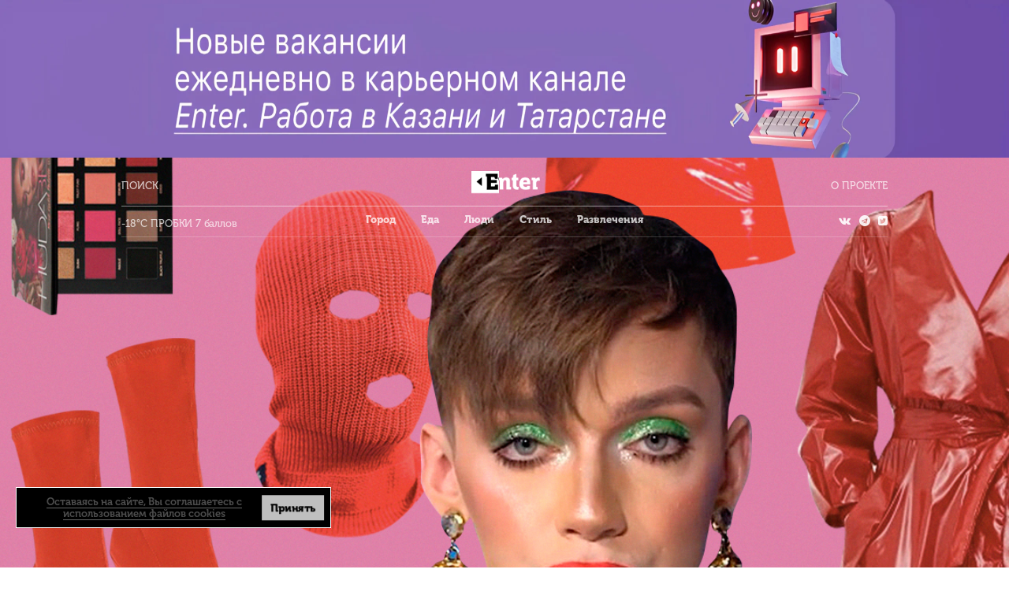

--- FILE ---
content_type: text/html; charset=UTF-8
request_url: https://entermedia.io/fashion/vsadniki-apokalipsisa-10-idej-dlya-kostyumov-na-hellouin-2020/
body_size: 16616
content:
<!DOCTYPE html>
<html prefix='og: //ogp.me/ns#'>
	<head>
	<meta charset="UTF-8">
	<meta http-equiv="X-UA-Compatible" content="IE=edge">
	<meta name="viewport" content="width=device-width, initial-scale=1">
	<link rel="shortcut icon" href="https://entermedia.io/wp-content/themes/entermedia/images/favicon.png" type="image/png">
	<link rel="shortcut icon" href="https://entermedia.io/wp-content/themes/entermedia/images/favicon.ico">
	<title>Всадники Апокалипсиса: 10 идей для костюмов на Хэллоуин-2020 - Enter</title>
	<meta property="og:image" content="https://entermedia.io/wp-content/uploads/2020/10/prevyu1-1.jpg" />
	<meta name="yandex-verification" content="65f64a7747e67c65" />
	<script type="text/javascript">
		var ajaxurl = 'https://entermedia.io/wp-admin/admin-ajax.php';
	</script>
	<link rel="preload" href="https://entermedia.io/wp-content/themes/entermedia/fonts/museo-regular.woff" as="font" type="font/woff" crossorigin>
	<link rel="preload" href="https://entermedia.io/wp-content/themes/entermedia/fonts/museo-heavy.woff" as="font" type="font/woff" crossorigin>
	<link rel="preload" href="https://entermedia.io/wp-content/themes/entermedia/fonts/museo-bold.woff" as="font" type="font/woff" crossorigin>
	<link rel="preload" href="https://entermedia.io/wp-content/themes/entermedia/fonts/lato-bold.woff2" as="font" type="font/woff2" crossorigin>
	<link rel="preload" href="https://entermedia.io/wp-content/themes/entermedia/fonts/lato-heavy.woff2" as="font" type="font/woff2" crossorigin>

    <script type="text/javascript">
		var wpjxm_ajaxurl = "https://entermedia.io/wp-admin/admin-ajax.php";
		var wpjxm_action = "wpjxm_action";
	</script><meta name='robots' content='index, follow, max-image-preview:large, max-snippet:-1, max-video-preview:-1' />
	<style>img:is([sizes="auto" i], [sizes^="auto," i]) { contain-intrinsic-size: 3000px 1500px }</style>
	
	<!-- This site is optimized with the Yoast SEO plugin v26.4 - https://yoast.com/wordpress/plugins/seo/ -->
	<meta name="description" content="Всадники Апокалипсиса: 10 идей для костюмов на Хэллоуин-2020 -" />
	<link rel="canonical" href="https://entermedia.io/fashion/vsadniki-apokalipsisa-10-idej-dlya-kostyumov-na-hellouin-2020/" />
	<meta property="og:locale" content="ru_RU" />
	<meta property="og:type" content="article" />
	<meta property="og:title" content="Всадники Апокалипсиса: 10 идей для костюмов на Хэллоуин-2020 - Enter" />
	<meta property="og:description" content="Всадники Апокалипсиса: 10 идей для костюмов на Хэллоуин-2020 -" />
	<meta property="og:url" content="https://entermedia.io/fashion/vsadniki-apokalipsisa-10-idej-dlya-kostyumov-na-hellouin-2020/" />
	<meta property="og:site_name" content="Enter" />
	<meta property="article:published_time" content="2020-10-27T10:30:39+00:00" />
	<meta property="article:modified_time" content="2025-10-08T06:07:54+00:00" />
	<meta property="og:image" content="https://entermedia.io/wp-content/uploads/2020/10/prevyu1-1.jpg" />
	<meta property="og:image:width" content="1200" />
	<meta property="og:image:height" content="700" />
	<meta property="og:image:type" content="image/jpeg" />
	<meta name="author" content="Ксения Барышева" />
	<meta name="twitter:card" content="summary_large_image" />
	<script type="application/ld+json" class="yoast-schema-graph">{"@context":"https://schema.org","@graph":[{"@type":"Article","@id":"https://entermedia.io/fashion/vsadniki-apokalipsisa-10-idej-dlya-kostyumov-na-hellouin-2020/#article","isPartOf":{"@id":"https://entermedia.io/fashion/vsadniki-apokalipsisa-10-idej-dlya-kostyumov-na-hellouin-2020/"},"author":{"name":"Ксения Барышева","@id":"https://entermedia.io/#/schema/person/d5aad0c40844eebf756a10c674bc3302"},"headline":"Всадники Апокалипсиса: 10 идей для костюмов на Хэллоуин-2020","datePublished":"2020-10-27T10:30:39+00:00","dateModified":"2025-10-08T06:07:54+00:00","mainEntityOfPage":{"@id":"https://entermedia.io/fashion/vsadniki-apokalipsisa-10-idej-dlya-kostyumov-na-hellouin-2020/"},"wordCount":703,"commentCount":0,"publisher":{"@id":"https://entermedia.io/#organization"},"image":{"@id":"https://entermedia.io/fashion/vsadniki-apokalipsisa-10-idej-dlya-kostyumov-na-hellouin-2020/#primaryimage"},"thumbnailUrl":"https://entermedia.io/wp-content/uploads/2020/10/prevyu1-1.jpg","keywords":["Гид Enter"],"articleSection":["Стиль"],"inLanguage":"ru-RU","potentialAction":[{"@type":"CommentAction","name":"Comment","target":["https://entermedia.io/fashion/vsadniki-apokalipsisa-10-idej-dlya-kostyumov-na-hellouin-2020/#respond"]}]},{"@type":"WebPage","@id":"https://entermedia.io/fashion/vsadniki-apokalipsisa-10-idej-dlya-kostyumov-na-hellouin-2020/","url":"https://entermedia.io/fashion/vsadniki-apokalipsisa-10-idej-dlya-kostyumov-na-hellouin-2020/","name":"Всадники Апокалипсиса: 10 идей для костюмов на Хэллоуин-2020 - Enter","isPartOf":{"@id":"https://entermedia.io/#website"},"primaryImageOfPage":{"@id":"https://entermedia.io/fashion/vsadniki-apokalipsisa-10-idej-dlya-kostyumov-na-hellouin-2020/#primaryimage"},"image":{"@id":"https://entermedia.io/fashion/vsadniki-apokalipsisa-10-idej-dlya-kostyumov-na-hellouin-2020/#primaryimage"},"thumbnailUrl":"https://entermedia.io/wp-content/uploads/2020/10/prevyu1-1.jpg","datePublished":"2020-10-27T10:30:39+00:00","dateModified":"2025-10-08T06:07:54+00:00","description":"Всадники Апокалипсиса: 10 идей для костюмов на Хэллоуин-2020 -","breadcrumb":{"@id":"https://entermedia.io/fashion/vsadniki-apokalipsisa-10-idej-dlya-kostyumov-na-hellouin-2020/#breadcrumb"},"inLanguage":"ru-RU","potentialAction":[{"@type":"ReadAction","target":["https://entermedia.io/fashion/vsadniki-apokalipsisa-10-idej-dlya-kostyumov-na-hellouin-2020/"]}]},{"@type":"ImageObject","inLanguage":"ru-RU","@id":"https://entermedia.io/fashion/vsadniki-apokalipsisa-10-idej-dlya-kostyumov-na-hellouin-2020/#primaryimage","url":"https://entermedia.io/wp-content/uploads/2020/10/prevyu1-1.jpg","contentUrl":"https://entermedia.io/wp-content/uploads/2020/10/prevyu1-1.jpg","width":1200,"height":700},{"@type":"BreadcrumbList","@id":"https://entermedia.io/fashion/vsadniki-apokalipsisa-10-idej-dlya-kostyumov-na-hellouin-2020/#breadcrumb","itemListElement":[{"@type":"ListItem","position":1,"name":"Главная страница","item":"https://entermedia.io/"},{"@type":"ListItem","position":2,"name":"Всадники Апокалипсиса: 10 идей для костюмов на Хэллоуин-2020"}]},{"@type":"WebSite","@id":"https://entermedia.io/#website","url":"https://entermedia.io/","name":"Enter","description":"","publisher":{"@id":"https://entermedia.io/#organization"},"potentialAction":[{"@type":"SearchAction","target":{"@type":"EntryPoint","urlTemplate":"https://entermedia.io/?s={search_term_string}"},"query-input":{"@type":"PropertyValueSpecification","valueRequired":true,"valueName":"search_term_string"}}],"inLanguage":"ru-RU"},{"@type":"Organization","@id":"https://entermedia.io/#organization","name":"Enter","url":"https://entermedia.io/","logo":{"@type":"ImageObject","inLanguage":"ru-RU","@id":"https://entermedia.io/#/schema/logo/image/","url":"https://entermedia.io/wp-content/uploads/2017/08/Entermedia_2-2.jpg","contentUrl":"https://entermedia.io/wp-content/uploads/2017/08/Entermedia_2-2.jpg","width":500,"height":500,"caption":"Enter"},"image":{"@id":"https://entermedia.io/#/schema/logo/image/"},"sameAs":["https://t.me/enter_media","https://vk.com/enter.media"]},{"@type":"Person","@id":"https://entermedia.io/#/schema/person/d5aad0c40844eebf756a10c674bc3302","name":"Ксения Барышева","url":"https://entermedia.io/author/barisheva/"}]}</script>
	<!-- / Yoast SEO plugin. -->


<link rel="alternate" type="application/rss+xml" title="Enter &raquo; Лента комментариев к &laquo;Всадники Апокалипсиса: 10 идей для костюмов на Хэллоуин-2020&raquo;" href="https://entermedia.io/fashion/vsadniki-apokalipsisa-10-idej-dlya-kostyumov-na-hellouin-2020/feed/" />
<!-- entermedia.io is managing ads with Advanced Ads 2.0.14 – https://wpadvancedads.com/ --><script id="enter-ready">
			window.advanced_ads_ready=function(e,a){a=a||"complete";var d=function(e){return"interactive"===a?"loading"!==e:"complete"===e};d(document.readyState)?e():document.addEventListener("readystatechange",(function(a){d(a.target.readyState)&&e()}),{once:"interactive"===a})},window.advanced_ads_ready_queue=window.advanced_ads_ready_queue||[];		</script>
		<link rel='stylesheet' id='style-css-css' href='https://entermedia.io/wp-content/plugins/online-active-users//assets/css/style.css?ver=6.8.3' type='text/css' media='all' />
<link rel='stylesheet' id='wp-block-library-css' href='https://entermedia.io/wp-includes/css/dist/block-library/style.min.css?ver=6.8.3' type='text/css' media='all' />
<style id='classic-theme-styles-inline-css' type='text/css'>
/*! This file is auto-generated */
.wp-block-button__link{color:#fff;background-color:#32373c;border-radius:9999px;box-shadow:none;text-decoration:none;padding:calc(.667em + 2px) calc(1.333em + 2px);font-size:1.125em}.wp-block-file__button{background:#32373c;color:#fff;text-decoration:none}
</style>
<style id='global-styles-inline-css' type='text/css'>
:root{--wp--preset--aspect-ratio--square: 1;--wp--preset--aspect-ratio--4-3: 4/3;--wp--preset--aspect-ratio--3-4: 3/4;--wp--preset--aspect-ratio--3-2: 3/2;--wp--preset--aspect-ratio--2-3: 2/3;--wp--preset--aspect-ratio--16-9: 16/9;--wp--preset--aspect-ratio--9-16: 9/16;--wp--preset--color--black: #000000;--wp--preset--color--cyan-bluish-gray: #abb8c3;--wp--preset--color--white: #ffffff;--wp--preset--color--pale-pink: #f78da7;--wp--preset--color--vivid-red: #cf2e2e;--wp--preset--color--luminous-vivid-orange: #ff6900;--wp--preset--color--luminous-vivid-amber: #fcb900;--wp--preset--color--light-green-cyan: #7bdcb5;--wp--preset--color--vivid-green-cyan: #00d084;--wp--preset--color--pale-cyan-blue: #8ed1fc;--wp--preset--color--vivid-cyan-blue: #0693e3;--wp--preset--color--vivid-purple: #9b51e0;--wp--preset--gradient--vivid-cyan-blue-to-vivid-purple: linear-gradient(135deg,rgba(6,147,227,1) 0%,rgb(155,81,224) 100%);--wp--preset--gradient--light-green-cyan-to-vivid-green-cyan: linear-gradient(135deg,rgb(122,220,180) 0%,rgb(0,208,130) 100%);--wp--preset--gradient--luminous-vivid-amber-to-luminous-vivid-orange: linear-gradient(135deg,rgba(252,185,0,1) 0%,rgba(255,105,0,1) 100%);--wp--preset--gradient--luminous-vivid-orange-to-vivid-red: linear-gradient(135deg,rgba(255,105,0,1) 0%,rgb(207,46,46) 100%);--wp--preset--gradient--very-light-gray-to-cyan-bluish-gray: linear-gradient(135deg,rgb(238,238,238) 0%,rgb(169,184,195) 100%);--wp--preset--gradient--cool-to-warm-spectrum: linear-gradient(135deg,rgb(74,234,220) 0%,rgb(151,120,209) 20%,rgb(207,42,186) 40%,rgb(238,44,130) 60%,rgb(251,105,98) 80%,rgb(254,248,76) 100%);--wp--preset--gradient--blush-light-purple: linear-gradient(135deg,rgb(255,206,236) 0%,rgb(152,150,240) 100%);--wp--preset--gradient--blush-bordeaux: linear-gradient(135deg,rgb(254,205,165) 0%,rgb(254,45,45) 50%,rgb(107,0,62) 100%);--wp--preset--gradient--luminous-dusk: linear-gradient(135deg,rgb(255,203,112) 0%,rgb(199,81,192) 50%,rgb(65,88,208) 100%);--wp--preset--gradient--pale-ocean: linear-gradient(135deg,rgb(255,245,203) 0%,rgb(182,227,212) 50%,rgb(51,167,181) 100%);--wp--preset--gradient--electric-grass: linear-gradient(135deg,rgb(202,248,128) 0%,rgb(113,206,126) 100%);--wp--preset--gradient--midnight: linear-gradient(135deg,rgb(2,3,129) 0%,rgb(40,116,252) 100%);--wp--preset--font-size--small: 13px;--wp--preset--font-size--medium: 20px;--wp--preset--font-size--large: 36px;--wp--preset--font-size--x-large: 42px;--wp--preset--spacing--20: 0.44rem;--wp--preset--spacing--30: 0.67rem;--wp--preset--spacing--40: 1rem;--wp--preset--spacing--50: 1.5rem;--wp--preset--spacing--60: 2.25rem;--wp--preset--spacing--70: 3.38rem;--wp--preset--spacing--80: 5.06rem;--wp--preset--shadow--natural: 6px 6px 9px rgba(0, 0, 0, 0.2);--wp--preset--shadow--deep: 12px 12px 50px rgba(0, 0, 0, 0.4);--wp--preset--shadow--sharp: 6px 6px 0px rgba(0, 0, 0, 0.2);--wp--preset--shadow--outlined: 6px 6px 0px -3px rgba(255, 255, 255, 1), 6px 6px rgba(0, 0, 0, 1);--wp--preset--shadow--crisp: 6px 6px 0px rgba(0, 0, 0, 1);}:where(.is-layout-flex){gap: 0.5em;}:where(.is-layout-grid){gap: 0.5em;}body .is-layout-flex{display: flex;}.is-layout-flex{flex-wrap: wrap;align-items: center;}.is-layout-flex > :is(*, div){margin: 0;}body .is-layout-grid{display: grid;}.is-layout-grid > :is(*, div){margin: 0;}:where(.wp-block-columns.is-layout-flex){gap: 2em;}:where(.wp-block-columns.is-layout-grid){gap: 2em;}:where(.wp-block-post-template.is-layout-flex){gap: 1.25em;}:where(.wp-block-post-template.is-layout-grid){gap: 1.25em;}.has-black-color{color: var(--wp--preset--color--black) !important;}.has-cyan-bluish-gray-color{color: var(--wp--preset--color--cyan-bluish-gray) !important;}.has-white-color{color: var(--wp--preset--color--white) !important;}.has-pale-pink-color{color: var(--wp--preset--color--pale-pink) !important;}.has-vivid-red-color{color: var(--wp--preset--color--vivid-red) !important;}.has-luminous-vivid-orange-color{color: var(--wp--preset--color--luminous-vivid-orange) !important;}.has-luminous-vivid-amber-color{color: var(--wp--preset--color--luminous-vivid-amber) !important;}.has-light-green-cyan-color{color: var(--wp--preset--color--light-green-cyan) !important;}.has-vivid-green-cyan-color{color: var(--wp--preset--color--vivid-green-cyan) !important;}.has-pale-cyan-blue-color{color: var(--wp--preset--color--pale-cyan-blue) !important;}.has-vivid-cyan-blue-color{color: var(--wp--preset--color--vivid-cyan-blue) !important;}.has-vivid-purple-color{color: var(--wp--preset--color--vivid-purple) !important;}.has-black-background-color{background-color: var(--wp--preset--color--black) !important;}.has-cyan-bluish-gray-background-color{background-color: var(--wp--preset--color--cyan-bluish-gray) !important;}.has-white-background-color{background-color: var(--wp--preset--color--white) !important;}.has-pale-pink-background-color{background-color: var(--wp--preset--color--pale-pink) !important;}.has-vivid-red-background-color{background-color: var(--wp--preset--color--vivid-red) !important;}.has-luminous-vivid-orange-background-color{background-color: var(--wp--preset--color--luminous-vivid-orange) !important;}.has-luminous-vivid-amber-background-color{background-color: var(--wp--preset--color--luminous-vivid-amber) !important;}.has-light-green-cyan-background-color{background-color: var(--wp--preset--color--light-green-cyan) !important;}.has-vivid-green-cyan-background-color{background-color: var(--wp--preset--color--vivid-green-cyan) !important;}.has-pale-cyan-blue-background-color{background-color: var(--wp--preset--color--pale-cyan-blue) !important;}.has-vivid-cyan-blue-background-color{background-color: var(--wp--preset--color--vivid-cyan-blue) !important;}.has-vivid-purple-background-color{background-color: var(--wp--preset--color--vivid-purple) !important;}.has-black-border-color{border-color: var(--wp--preset--color--black) !important;}.has-cyan-bluish-gray-border-color{border-color: var(--wp--preset--color--cyan-bluish-gray) !important;}.has-white-border-color{border-color: var(--wp--preset--color--white) !important;}.has-pale-pink-border-color{border-color: var(--wp--preset--color--pale-pink) !important;}.has-vivid-red-border-color{border-color: var(--wp--preset--color--vivid-red) !important;}.has-luminous-vivid-orange-border-color{border-color: var(--wp--preset--color--luminous-vivid-orange) !important;}.has-luminous-vivid-amber-border-color{border-color: var(--wp--preset--color--luminous-vivid-amber) !important;}.has-light-green-cyan-border-color{border-color: var(--wp--preset--color--light-green-cyan) !important;}.has-vivid-green-cyan-border-color{border-color: var(--wp--preset--color--vivid-green-cyan) !important;}.has-pale-cyan-blue-border-color{border-color: var(--wp--preset--color--pale-cyan-blue) !important;}.has-vivid-cyan-blue-border-color{border-color: var(--wp--preset--color--vivid-cyan-blue) !important;}.has-vivid-purple-border-color{border-color: var(--wp--preset--color--vivid-purple) !important;}.has-vivid-cyan-blue-to-vivid-purple-gradient-background{background: var(--wp--preset--gradient--vivid-cyan-blue-to-vivid-purple) !important;}.has-light-green-cyan-to-vivid-green-cyan-gradient-background{background: var(--wp--preset--gradient--light-green-cyan-to-vivid-green-cyan) !important;}.has-luminous-vivid-amber-to-luminous-vivid-orange-gradient-background{background: var(--wp--preset--gradient--luminous-vivid-amber-to-luminous-vivid-orange) !important;}.has-luminous-vivid-orange-to-vivid-red-gradient-background{background: var(--wp--preset--gradient--luminous-vivid-orange-to-vivid-red) !important;}.has-very-light-gray-to-cyan-bluish-gray-gradient-background{background: var(--wp--preset--gradient--very-light-gray-to-cyan-bluish-gray) !important;}.has-cool-to-warm-spectrum-gradient-background{background: var(--wp--preset--gradient--cool-to-warm-spectrum) !important;}.has-blush-light-purple-gradient-background{background: var(--wp--preset--gradient--blush-light-purple) !important;}.has-blush-bordeaux-gradient-background{background: var(--wp--preset--gradient--blush-bordeaux) !important;}.has-luminous-dusk-gradient-background{background: var(--wp--preset--gradient--luminous-dusk) !important;}.has-pale-ocean-gradient-background{background: var(--wp--preset--gradient--pale-ocean) !important;}.has-electric-grass-gradient-background{background: var(--wp--preset--gradient--electric-grass) !important;}.has-midnight-gradient-background{background: var(--wp--preset--gradient--midnight) !important;}.has-small-font-size{font-size: var(--wp--preset--font-size--small) !important;}.has-medium-font-size{font-size: var(--wp--preset--font-size--medium) !important;}.has-large-font-size{font-size: var(--wp--preset--font-size--large) !important;}.has-x-large-font-size{font-size: var(--wp--preset--font-size--x-large) !important;}
:where(.wp-block-post-template.is-layout-flex){gap: 1.25em;}:where(.wp-block-post-template.is-layout-grid){gap: 1.25em;}
:where(.wp-block-columns.is-layout-flex){gap: 2em;}:where(.wp-block-columns.is-layout-grid){gap: 2em;}
:root :where(.wp-block-pullquote){font-size: 1.5em;line-height: 1.6;}
</style>
<link rel='stylesheet' id='mce-mod-css' href='https://entermedia.io/wp-content/plugins/wpb-tinymce-mod/mce-style.css?1770127889&#038;ver=6.8.3' type='text/css' media='all' />
<link rel='stylesheet' id='setka-editor-theme-resources-css' href='//enter.iwpb.ru/wp-content/uploads/setka-editor/clients/mIXsYd_8XVIoZgSUUQQzXeVQaBBM8QAa/css/817_entermedia_1_107.min.css?ver=1.0.0' type='text/css' media='all' />
<link rel='stylesheet' id='font-museo-css' href='https://entermedia.io/wp-content/themes/entermedia/css/font-museo.css?ver=6.8.3' type='text/css' media='all' />
<link rel='stylesheet' id='font-lato-css' href='https://entermedia.io/wp-content/themes/entermedia/css/font-lato.css?ver=6.8.3' type='text/css' media='all' />
<link rel='stylesheet' id='font-rubik-css' href='https://entermedia.io/wp-content/themes/entermedia/css/font-rubik.css?ver=6.8.3' type='text/css' media='all' />
<link rel='stylesheet' id='css-3-css' href='https://entermedia.io/wp-content/themes/entermedia/css/font-awesome.min.css?ver=6.8.3' type='text/css' media='all' />
<link rel='stylesheet' id='css-4-css' href='https://entermedia.io/wp-content/themes/entermedia/css/reset.css?ver=6.8.3' type='text/css' media='all' />
<link rel='stylesheet' id='css-5-css' href='https://entermedia.io/wp-content/themes/entermedia/style.css?1770127889&#038;ver=6.8.3' type='text/css' media='all' />
<link rel='stylesheet' id='css-6-css' href='https://entermedia.io/wp-content/themes/entermedia/css/media.css?1770127889&#038;ver=6.8.3' type='text/css' media='all' />
<link rel='stylesheet' id='css-7-css' href='https://entermedia.io/wp-content/themes/entermedia/css/font-oswald.css?1770127889&#038;ver=6.8.3' type='text/css' media='all' />
<script type="text/javascript" src="https://entermedia.io/wp-includes/js/jquery/jquery.min.js?ver=3.7.1" id="jquery-core-js"></script>
<script type="text/javascript" src="https://entermedia.io/wp-content/mu-plugins/ajax-manufactory/js/jx.js?ver=1.7.11" id="wpjxm_script-js"></script>
<script></script><meta name="generator" content="performance-lab 4.0.0; plugins: ">
<meta name="generator" content="Powered by WPBakery Page Builder - drag and drop page builder for WordPress."/>
<link rel="amphtml" href="https://entermedia.io/fashion/vsadniki-apokalipsisa-10-idej-dlya-kostyumov-na-hellouin-2020/?amp=1">		<style type="text/css" id="wp-custom-css">
			.enter-test-placement-from-wizard-4237222577 a > img {width:100%;margin-bottom:20px !important}


@media screen and (max-width: 1023px){
    .enter-test-placement-from-wizard-4237222577 a > img {
        display: none;
    }

    .enter-test-placement-from-wizard-4237222577 a{
        aspect-ratio: 4 / 1;
        background-image: url("https://entermedia.io/wp-content/uploads/2026/01/mob2.webp");
        background-size: cover;
        background-position: center;
        display: block;
        margin-bottom: 15px !important;
    }
}

		</style>
		<noscript><style> .wpb_animate_when_almost_visible { opacity: 1; }</style></noscript>	</head>
	<body class="wp-singular post-template-default single single-post postid-76329 single-format-standard wp-theme-entermedia wpb-js-composer js-comp-ver-8.7 vc_responsive" id="desktop">
	<div class="enter-nad-shapkoj" style="margin-left: auto;margin-right: auto;text-align: center;" id="enter-3007184419"><a href="https://t.me/enter_career/">
    <div style="width:100%; background: black; background-size:cover;height: auto;margin: 0 auto;display: flex;align-items: center;justify-content: center;">
        <img decoding="async" src="https://entermedia.io/wp-content/uploads/2026/02/d-scaled.webp" style="height:200px; max-width: 1600px; width: 100%">
    </div>
</a></div>   <div class="header_section image-thumbnail"><div class="thumb-single async" data-original="https://entermedia.io/wp-content/uploads/2020/10/prevyu1-1.jpg"></div>		
      <header id="header" class="header">

        <div class="container">

          <div class="top-header">
            <div class="section-left">
              <div class="search-form unselect"><span>Поиск</span></div>
            </div>

            <div class="logo-top unselect">
              <a href="/">
                <div class="logo-box"></div>
                <div class="logo-event"><div class="logo-hidden-box"></div></div>
              </a>
            </div>

            <div class="section-right">
              <ul class="nav navbar-nav nav-top"><li id="menu-item-2084" class="menu-item menu-item-type-post_type menu-item-object-page menu-item-2084"><a href="https://entermedia.io/about/">О проекте</a></li>
</ul>            </div>
          </div>
          <div class="bottom-header">
            <div class="list-toggle-input">
            <form role="search" method="get" id="searchform" action="https://entermedia.io/" >
  <input type="text" name="s" id="s" value="">
  <label for="s"><i class="fa fa-search"></i></label>
</form>            </div>
            <div class="list-toggle-menu">
              <div class="section-left">
                <div class="header-left-info"><span class='weather'>-18°C<span class='traffic_j'> ПРОБКИ 7 баллов</span></div>
              </div>
              <div class="menu-section">
                <ul class="nav navbar-nav nav-main"><li id="menu-item-2028" class="menu-item menu-item-type-taxonomy menu-item-object-category menu-item-2028"><a href="https://entermedia.io/category/city/">Город</a></li>
<li id="menu-item-2029" class="menu-item menu-item-type-taxonomy menu-item-object-category menu-item-2029"><a href="https://entermedia.io/category/food/">Еда</a></li>
<li id="menu-item-2030" class="menu-item menu-item-type-taxonomy menu-item-object-category menu-item-2030"><a href="https://entermedia.io/category/people/">Люди</a></li>
<li id="menu-item-2031" class="menu-item menu-item-type-taxonomy menu-item-object-category current-post-ancestor current-menu-parent current-post-parent menu-item-2031"><a href="https://entermedia.io/category/fashion/">Стиль</a></li>
<li id="menu-item-2032" class="menu-item menu-item-type-taxonomy menu-item-object-category menu-item-2032"><a href="https://entermedia.io/category/weekend/">Развлечения</a></li>
</ul>              </div>
              <div class="section-right">
                <div class="social-box">
                  <ul>
                    <li><a href="//vk.com/enter.media"><i class="fa fa-vk" aria-hidden="true"></i></a></li>
		              <li><a href="https://t.me/enter_media"><i class="fa fa-telegram" aria-hidden="true"></i></a></li>
                    <li><a href="//twitter.com/entr_media"><i class="fa fa-twitter-square" aria-hidden="true"></i></a></li>
                  </ul>
                </div>
              </div>
            </div>
          </div>
        </div>
      </header></div>
<div class="empty_place_box_big"></div>
<div class="single-content">
  <div class="container">
    <div class="container-single clearfix">
      <h1>Всадники Апокалипсиса: 10 идей для костюмов на Хэллоуин-2020 <span></span></span></h1>
      <div class="static-info clearfix">
        <hr>
        <div class="social-input author_i clearfix">
        <div class="author-post clearfix">
          <div class="img-radius"><img data-original="https://entermedia.io/wp-content/uploads/2019/02/avatar_user_35_1550756288-96x96.jpg" class="img-responsive async"></div>
          <div class="name-author">Ксения Барышева</div>
          <div class="date-publish">27 октября</div>
        </div>
          
    <a href="http://vkontakte.ru/share.php?url=https%3A%2F%2Fentermedia.io%2Ffashion%2Fvsadniki-apokalipsisa-10-idej-dlya-kostyumov-na-hellouin-2020%2F&title=Всадники Апокалипсиса: 10 идей для костюмов на Хэллоуин-2020&description=&image=https://entermedia.io/wp-content/uploads/2020/10/prevyu1-1-555x396.jpg&noparse=true" title="Поделиться в Вконтакте" target="_parent" data-type="vk" data-count="0" class="btn-social">
      <div class="soc-btns vk-btn">
        <i class="fa fa-vk" aria-hidden="true"></i>
        <div class="count-click">0</div>
      </div>
    </a>

    <a href="https://t.me/share/url?url=https%3A%2F%2Fentermedia.io%2Ffashion%2Fvsadniki-apokalipsisa-10-idej-dlya-kostyumov-na-hellouin-2020%2F&text=Всадники Апокалипсиса: 10 идей для костюмов на Хэллоуин-2020" target="_parent" title="Поделиться в Telegram" data-type="facebook" data-count="0" class="btn-social">
      <div class="soc-btns telegram-btn">
        <i class="fa fa-telegram" aria-hidden="true"></i>
        <div class="count-click">0</div>
      </div>
    </a>

    <a href="http://twitter.com/share?text=Всадники Апокалипсиса: 10 идей для костюмов на Хэллоуин-2020&related=truemisha&hashtags=Гид Enter&url=https%3A%2F%2Fentermedia.io%2Ffashion%2Fvsadniki-apokalipsisa-10-idej-dlya-kostyumov-na-hellouin-2020%2F" title="Добавить в Twitter" target="_parent" data-type="twitter" data-count="0" class="btn-social">
      <div class="soc-btns twitter-btn">
        <i class="fa fa-twitter-square" aria-hidden="true"></i>
        <div class="count-click">0</div>
      </div>
    </a>        </div>
      </div>
    </div>
	  </div>
    <!-- CONTENT -->
	
    <div class="content-post clearfix" data-post_id="76329">
    <div class="post-wrapper" id="post-<? the_ID();?>" class="post-76329 post type-post status-publish format-standard has-post-thumbnail hentry category-fashion tag-guide">
  <div data-ui-id="post" data-reset-type="class" data-editor-version="2.15.4" data-stk="{&quot;images&quot;:[{&quot;id&quot;:76330,&quot;alt&quot;:&quot;&quot;,&quot;caption&quot;:&quot;&quot;},{&quot;id&quot;:76331,&quot;alt&quot;:&quot;&quot;,&quot;caption&quot;:&quot;&quot;},{&quot;id&quot;:76332,&quot;alt&quot;:&quot;&quot;,&quot;caption&quot;:&quot;&quot;},{&quot;id&quot;:76333,&quot;alt&quot;:&quot;&quot;,&quot;caption&quot;:&quot;&quot;},{&quot;id&quot;:76334,&quot;alt&quot;:&quot;&quot;,&quot;caption&quot;:&quot;&quot;},{&quot;id&quot;:76337,&quot;alt&quot;:&quot;&quot;,&quot;caption&quot;:&quot;&quot;},{&quot;id&quot;:76338,&quot;alt&quot;:&quot;&quot;,&quot;caption&quot;:&quot;&quot;},{&quot;id&quot;:76339,&quot;alt&quot;:&quot;&quot;,&quot;caption&quot;:&quot;&quot;},{&quot;id&quot;:76340,&quot;alt&quot;:&quot;&quot;,&quot;caption&quot;:&quot;&quot;},{&quot;id&quot;:76341,&quot;alt&quot;:&quot;&quot;,&quot;caption&quot;:&quot;&quot;}]}" class="stk-post stk-layout_12col_9436 stk-theme_29690 wp-exclude-emoji" data-layout-type="limited"><p class="stk-reset ce-element--empty stk-element_no-text wp-exclude-emoji"></p><div class="stk-grid" data-ce-tag="grid"><div class="stk-grid-col stk-grid-col_empty" data-ce-tag="grid-col" data-col-width="1" data-stk-css="" data-stk-css-m=""><p class="stk-reset ce-element--empty stk-element_no-text wp-exclude-emoji"></p></div><div class="stk-grid-col stk-grid-col_last" data-ce-tag="grid-col" data-col-width="10"><p class="stk-reset wp-exclude-emoji">Каждый Хэллоуин соцсети заполнены фотографиями Малефисенты, Харли Квин, Пеннивайза и Джокера. Мы предлагаем уйти от шаблонных образов и обратить внимание на интернет-героев этого года.</p><p class="stk-reset wp-exclude-emoji">В подборке 10 луков, которые сделают вас самым заметным человеком на празднике.</p></div><div data-col-width="1" class="stk-grid-col stk-grid-col_empty" data-ce-tag="grid-col"><p class="stk-reset ce-element--empty stk-element_no-text wp-exclude-emoji"></p></div></div><div class="stk-grid" data-ce-tag="grid"><div class="stk-grid-col stk-grid-col_empty" data-ce-tag="grid-col" data-col-width="5" data-stk-css="" data-stk-css-m=""><p class="stk-reset ce-element--empty stk-element_no-text wp-exclude-emoji"></p></div><div class="stk-grid-col stk-grid-col_last" data-ce-tag="grid-col" data-stk-css="" data-stk-css-m="" data-col-width="2"><hr class="stk-reset stk-theme_29690__separator_divider_1"></div><div data-col-width="5" class="stk-grid-col stk-grid-col_empty" data-ce-tag="grid-col"><p class="stk-reset ce-element--empty stk-element_no-text wp-exclude-emoji"></p></div></div><figure class="stk-reset stk-image-figure" data-ce-tag="image-figure"><div data-ce-tag="mask" class="stk-mask"><img decoding="async" src="https://entermedia.io/wp-content/uploads/2020/10/HOFMANNITA.jpg" data-image-id="76330" alt="" title="" srcset="https://entermedia.io/wp-content/uploads/2020/10/HOFMANNITA-225x300.jpg 225w, https://entermedia.io/wp-content/uploads/2020/10/HOFMANNITA-768x1024.jpg 768w, https://entermedia.io/wp-content/uploads/2020/10/HOFMANNITA.jpg 1200w" data-image-name="HOFMANNITA.jpg" class="stk-reset stk-image img-responsive" sizes="(min-width: 768px) 980px, 100vw"></div></figure><div class="stk-grid" data-ce-tag="grid"><div class="stk-grid-col stk-grid-col_empty" data-ce-tag="grid-col" data-col-width="1" data-stk-css="" data-stk-css-m=""><p class="stk-reset ce-element--empty stk-element_no-text wp-exclude-emoji"></p></div><div class="stk-grid-col stk-grid-col_last" data-ce-tag="grid-col" data-col-width="10"><p class="stk-reset wp-exclude-emoji">Рэперша, инста-блогерка, участница «Пацанок» и героиня мема «Я не верю» в большинстве случаев выглядит, как уставшая Барби. Если взять за основу костюм школьницы, дополнить его белыми чулками, ботинками на высокой платформе, взять в руки детскую сумку и забыть расчесать парик — получится то что нужно.</p><div class="enter-test-placement-from-wizard-4237222577" id="enter-1388155554"><a href="https://aglayastore.ru/" aria-label="des-2"><img decoding="async" src="https://entermedia.io/wp-content/uploads/2026/01/des-2.webp" alt=""  srcset="https://entermedia.io/wp-content/uploads/2026/01/des-2.webp 2560w, https://entermedia.io/wp-content/uploads/2026/01/des-2-300x37.webp 300w, https://entermedia.io/wp-content/uploads/2026/01/des-2-1024x127.webp 1024w, https://entermedia.io/wp-content/uploads/2026/01/des-2-768x95.webp 768w, https://entermedia.io/wp-content/uploads/2026/01/des-2-1536x190.webp 1536w, https://entermedia.io/wp-content/uploads/2026/01/des-2-2048x254.webp 2048w" sizes="(max-width: 2560px) 100vw, 2560px"   /></a></div><p class="stk-reset stk-theme_29690__style_small_text wp-exclude-emoji">Костюм школьницы — 1 755₽<br>Сумка в виде зайчика — 1 258₽<br>Чулки Calzedonia — 799₽<br>Ботинки New Rock — 12 750₽<br>Парик — 3 600₽<br>Накладные губы — 599₽</p></div><div data-col-width="1" class="stk-grid-col stk-grid-col_empty" data-ce-tag="grid-col"><p class="stk-reset ce-element--empty stk-element_no-text wp-exclude-emoji"></p></div></div><figure class="stk-reset stk-image-figure" data-ce-tag="image-figure"><div data-ce-tag="mask" class="stk-mask"><img decoding="async" src="https://entermedia.io/wp-content/uploads/2020/10/ROBERT-PATTINSON-.jpg" data-image-id="76331" alt="" title="" srcset="https://entermedia.io/wp-content/uploads/2020/10/ROBERT-PATTINSON--225x300.jpg 225w, https://entermedia.io/wp-content/uploads/2020/10/ROBERT-PATTINSON--768x1024.jpg 768w, https://entermedia.io/wp-content/uploads/2020/10/ROBERT-PATTINSON-.jpg 1200w" data-image-name="РОБЕРТ-ПАТТИНСОН-.jpg" class="stk-reset stk-image img-responsive" sizes="(min-width: 768px) 980px, 100vw"></div></figure><div class="stk-grid" data-ce-tag="grid"><div class="stk-grid-col stk-grid-col_empty" data-ce-tag="grid-col" data-col-width="1" data-stk-css="" data-stk-css-m=""><p class="stk-reset ce-element--empty stk-element_no-text wp-exclude-emoji"></p></div><div class="stk-grid-col stk-grid-col_last" data-ce-tag="grid-col" data-col-width="10"><p class="stk-reset wp-exclude-emoji">Фотография звезды «Сумерек» и нолановского «Довода» в этом году стала мемом. Олимпийка с тремя полосками, камуфляжные брюки и коричневые ботинки из подборки выглядят совсем как те, что были на актере во время съемок. А чтобы походить на кумира еще больше, сделайте выражение лица, как будто спрашиваете «Че ты?».</p><p class="stk-reset stk-theme_29690__style_small_text wp-exclude-emoji"><a class="stk-reset" href="//www.lamoda.ru/p/ad093emeesg0/clothes-adidasoriginals-olimpiyka/" target="_blank">Олимпийка adidas Original</a> — 5 999₽ <br>Футболка «Сумерки» —  1 190₽<br>Брюки Garsing — 3 483₽<br>Ботинки Go.Do. — 2 209₽ <br>Накладная борода — 702₽</p></div><div data-col-width="1" class="stk-grid-col stk-grid-col_empty" data-ce-tag="grid-col"><p class="stk-reset ce-element--empty stk-element_no-text wp-exclude-emoji"></p></div></div><figure class="stk-reset stk-image-figure" data-ce-tag="image-figure"><div data-ce-tag="mask" class="stk-mask"><img decoding="async" src="https://entermedia.io/wp-content/uploads/2020/10/MENSTRUATSIYAsajt.png" data-image-id="76333" data-image-name="МЕНСТРУАЦИЯ(сайт).jpg" alt="" title="" class="stk-reset stk-image img-responsive" srcset="https://entermedia.io/wp-content/uploads/2020/10/MENSTRUATSIYAsajt-225x300.png 225w, https://entermedia.io/wp-content/uploads/2020/10/MENSTRUATSIYAsajt-768x1024.png 768w, https://entermedia.io/wp-content/uploads/2020/10/MENSTRUATSIYAsajt.png 1200w" sizes="(min-width: 768px) 980px, 100vw"></div></figure><div class="stk-grid" data-ce-tag="grid"><div class="stk-grid-col stk-grid-col_empty" data-ce-tag="grid-col" data-col-width="1" data-stk-css="" data-stk-css-m=""><p class="stk-reset ce-element--empty stk-element_no-text wp-exclude-emoji"></p></div><div class="stk-grid-col stk-grid-col_last" data-ce-tag="grid-col" data-col-width="10"><p class="stk-reset wp-exclude-emoji">Институт Pantone и бренд менструальных чаш INTIMA создали цвет Period, чтобы снять стигму с месячных. Та же идея воплощена в костюме менструации. Балаклава, провокационное платье из секс-шопа, лакированный плащ и сапоги на шпильке создают достаточно агрессивный лук, чтобы смело выражать свою точку зрения.</p><p class="stk-reset stk-theme_29690__style_small_text wp-exclude-emoji">Платье «Эролайф» — 1950₽<br><a class="stk-reset" href="//www.lamoda.ru/p/mp002xw02m4o/clothes-raimaxx-plasch/?wt_fm=ru.fm.google-remarketing-pla.-.-.-" target="_blank">Плащ RaiMaxx</a> — 8 400₽ <br><a class="stk-reset" href="//www.lamoda.ru/p/ld001awkhqn6/shoes-lday-polusapogi/" target="_blank">Сапоги L,Day</a> — 2 396₽<br>Балаклава Second Skin — 500₽ <br>Прокладки Libresse Ultra  — 153₽</p></div><div data-col-width="1" class="stk-grid-col stk-grid-col_empty" data-ce-tag="grid-col"><p class="stk-reset ce-element--empty stk-element_no-text wp-exclude-emoji"></p></div></div><figure class="stk-reset stk-image-figure" data-ce-tag="image-figure"><div data-ce-tag="mask" class="stk-mask"><img decoding="async" src="https://entermedia.io/wp-content/uploads/2020/10/POHITITEL-AROMATOV.jpg" data-image-id="76332" alt="" title="" srcset="https://entermedia.io/wp-content/uploads/2020/10/POHITITEL-AROMATOV-225x300.jpg 225w, https://entermedia.io/wp-content/uploads/2020/10/POHITITEL-AROMATOV-768x1024.jpg 768w, https://entermedia.io/wp-content/uploads/2020/10/POHITITEL-AROMATOV.jpg 1200w" data-image-name="ПОХИТИТЕЛЬ-АРОМАТОВ.jpg" class="stk-reset stk-image img-responsive" sizes="(min-width: 768px) 980px, 100vw"></div></figure><div class="stk-grid" data-ce-tag="grid"><div class="stk-grid-col stk-grid-col_empty" data-ce-tag="grid-col" data-col-width="1" data-stk-css="" data-stk-css-m=""><p class="stk-reset ce-element--empty stk-element_no-text wp-exclude-emoji"></p></div><div class="stk-grid-col stk-grid-col_last" data-ce-tag="grid-col" data-col-width="10"><p class="stk-reset wp-exclude-emoji">Образ блогера, модного обозревателя и голоса всех котиков тиктока «Похитюши» считывается с первых секунд. Его стиль напоминает то Верку Сердючку, то вечно нарядную соседку по подъезду. Главное в костюме Похитителя ароматов — искусственная большая грудь и бедра. Легкую небрежность придадут щетина и смоки, сделанные пальцами.</p><p class="stk-reset stk-theme_29690__style_small_text wp-exclude-emoji">Платье D&amp;M — 1 440₽<br>Ботильоны Bershka — 3 009₽<br>Парик  — 250₽<br>Борода — 750₽<br>Серьги — 99₽<br>Тени Lamel — 383₽</p></div><div data-col-width="1" class="stk-grid-col stk-grid-col_empty" data-ce-tag="grid-col"><p class="stk-reset ce-element--empty stk-element_no-text wp-exclude-emoji"></p></div></div><figure class="stk-reset stk-image-figure" data-ce-tag="image-figure"><div data-ce-tag="mask" class="stk-mask"><img decoding="async" src="https://entermedia.io/wp-content/uploads/2020/10/NATASHA-KOROLEVA-I-TARZAN.jpg" data-image-id="76334" alt="" title="" srcset="https://entermedia.io/wp-content/uploads/2020/10/NATASHA-KOROLEVA-I-TARZAN-225x300.jpg 225w, https://entermedia.io/wp-content/uploads/2020/10/NATASHA-KOROLEVA-I-TARZAN-768x1024.jpg 768w, https://entermedia.io/wp-content/uploads/2020/10/NATASHA-KOROLEVA-I-TARZAN.jpg 1200w" data-image-name="НАТАША-КОРОЛЕВА-И-ТАРЗАН.jpg" class="stk-reset stk-image img-responsive" sizes="(min-width: 768px) 980px, 100vw"></div></figure><div class="stk-grid" data-ce-tag="grid"><div class="stk-grid-col stk-grid-col_empty" data-ce-tag="grid-col" data-col-width="1" data-stk-css="" data-stk-css-m=""><p class="stk-reset ce-element--empty stk-element_no-text wp-exclude-emoji"></p></div><div class="stk-grid-col stk-grid-col_last" data-ce-tag="grid-col" data-col-width="10"><p class="stk-reset wp-exclude-emoji">За почти 20 лет брака Наташа Королева и Сергей Глушко показали сотни безумных парных луков. В комплекте певицы отразилась ее любовь к ромашкам, а в образе Тарзана — к наготе. Одинаковый принт на брюках и стрингах нужен, чтобы каждый знал, что вы пара. Не лишним будет выучить слова песни «Ты мне веришь или нет».</p><p class="stk-reset stk-theme_29690__style_small_text wp-exclude-emoji"><strong class="stk-reset">Наташа Королева: </strong><br>Бюстгальтер Maxim Gamma  — 5 000₽<br>Брюки H&amp;M — 2 999₽<br>Сапоги Zara — 7 999₽<br>Ремень H&amp;M — 1 899₽<br><a class="stk-reset" href="//www.my-karnaval.ru/p/golovnoy-ubor-romashka-vi93006/" target="_blank">Головной убор в виде ромашки</a> — 608₽<br><a class="stk-reset" href="//www.zara.com/ru/ru/%D1%81%D0%B5%D1%80%D1%8C%D0%B3%D0%B8-%C2%AB%D1%80%D0%B0%D0%B7%D0%BD%D0%BE%D1%86%D0%B2%D0%B5%D1%82%D0%BD%D1%8B%D0%B5-%D1%86%D0%B2%D0%B5%D1%82%D1%8B%C2%BB-p04319068.html?v1=57425348" target="_blank">Серьги Zara</a> — 1 799₽</p><p class="stk-reset stk-theme_29690__style_small_text wp-exclude-emoji"><strong class="stk-reset">Тарзан:<br></strong>Рубашка Asos Design — 2 690₽<br>Стринги «Эролайф» — 790₽<br><a class="stk-reset" href="//www.zara.com/ru/ru/%D0%BA%D0%BE%D0%B6%D0%B0%D0%BD%D1%8B%D0%B5-%D0%B1%D0%BE%D1%82%D0%B8%D0%BD%D0%BA%D0%B8-%D1%81-%D0%BF%D1%80%D1%8F%D0%B6%D0%BA%D0%B0%D0%BC%D0%B8-p12029620.html?v1=64138842&amp;v2=1546900" target="_blank">Ботинки Zara</a> — 8 999₽<br>Парик — 1 800₽<br><a class="stk-reset" href="//www.letu.ru/product/garnier-molochko-avtozagar-ambre-solaire/5511?utm_source=google_letu&amp;srcid=sem_google&amp;srcid2=feed&amp;utm_medium=cpc&amp;utm_campaign=Smart_Google_Shopping%7C1718633245&amp;utm_term=&amp;utm_content=k50id%7Cpla-646002806102%7Ccid%7C1718633245%7Caid%7C335140533333%7Cgid%7C66176587606%7Cpos%7C%7Csrc%7Cu_%7Cdvc%7Cc%7Creg%7C1012054%7Crin%7C%7C&amp;gclid=Cj0KCQjw28T8BRDbARIsAEOMBcxmtmodvSf2dms31q38QrreehBy7EWVyD8scLXBTL30kEL_kclpf2UaAuZQEALw_wcB" target="_blank">Автозагар Garnier</a> — 475₽</p></div><div data-col-width="1" class="stk-grid-col stk-grid-col_empty" data-ce-tag="grid-col"><p class="stk-reset ce-element--empty stk-element_no-text wp-exclude-emoji"></p></div></div><figure class="stk-reset stk-image-figure" data-ce-tag="image-figure"><div data-ce-tag="mask" class="stk-mask"><img decoding="async" src="https://entermedia.io/wp-content/uploads/2020/10/BRITNI-SPIRS.jpg" data-image-id="76337" alt="" title="" srcset="https://entermedia.io/wp-content/uploads/2020/10/BRITNI-SPIRS-225x300.jpg 225w, https://entermedia.io/wp-content/uploads/2020/10/BRITNI-SPIRS-768x1024.jpg 768w, https://entermedia.io/wp-content/uploads/2020/10/BRITNI-SPIRS.jpg 1200w" data-image-name="БРИТНИ-СПИРС.jpg" class="stk-reset stk-image img-responsive" sizes="(min-width: 768px) 980px, 100vw"></div></figure><div class="stk-grid" data-ce-tag="grid"><div class="stk-grid-col stk-grid-col_empty" data-ce-tag="grid-col" data-col-width="1" data-stk-css="" data-stk-css-m=""><p class="stk-reset ce-element--empty stk-element_no-text wp-exclude-emoji"></p></div><div class="stk-grid-col stk-grid-col_last" data-ce-tag="grid-col" data-col-width="10"><p class="stk-reset wp-exclude-emoji">Поклонники принцессы американской поп-культуры создали хэштег #freebritney, потому что считают ее жертвой абьюза со стороны отца. Этот образ появился в видео, когда фанаты просили певицу надеть желтое в знак того, что ей угрожают. Топ с открытыми плечами и белые шорты легко найдутся в летнем гардеробе. Останется только надеть парик, сделать чуть размазанный макияж глаз и достать букет из искусственных цветов.</p><p class="stk-reset stk-theme_29690__style_small_text wp-exclude-emoji">Топ Skylar Rose  — 1 090₽<br>Шорты Levi&#8217;s — 4 050₽<br>Парик — 1 145₽<br>Колье 585  — 3 549₽<br>Букет — 714₽<br>Карандаш для глаз Vivienne Sabo — 294₽</p></div><div data-col-width="1" class="stk-grid-col stk-grid-col_empty" data-ce-tag="grid-col"><p class="stk-reset ce-element--empty stk-element_no-text wp-exclude-emoji"></p></div></div><figure class="stk-reset stk-image-figure" data-ce-tag="image-figure"><div data-ce-tag="mask" class="stk-mask"><img decoding="async" src="https://entermedia.io/wp-content/uploads/2020/10/OLYA-TYKVA.jpg" data-image-id="76338" alt="" title="" srcset="https://entermedia.io/wp-content/uploads/2020/10/OLYA-TYKVA-225x300.jpg 225w, https://entermedia.io/wp-content/uploads/2020/10/OLYA-TYKVA-768x1024.jpg 768w, https://entermedia.io/wp-content/uploads/2020/10/OLYA-TYKVA.jpg 1200w" data-image-name="ОЛЯ-ТЫКВА.jpg" class="stk-reset stk-image img-responsive" sizes="(min-width: 768px) 980px, 100vw"></div></figure><div class="stk-grid" data-ce-tag="grid"><div class="stk-grid-col stk-grid-col_empty" data-ce-tag="grid-col" data-col-width="1" data-stk-css="" data-stk-css-m=""><p class="stk-reset ce-element--empty stk-element_no-text wp-exclude-emoji"></p></div><div class="stk-grid-col stk-grid-col_last" data-ce-tag="grid-col" data-col-width="10"><p class="stk-reset wp-exclude-emoji">Юная активистка-тиктокерша с рыжими волосами запомнилась видео на остросоциальные темы, которые начинаются с фразы «Привет, я подсяду?». Любимый лук Оли состоит из радужного свитера, джинсового комбинезона и рюкзака. Она дополняет их множеством сережек в ушах и септумом. Макияж напоминает корейский — пигмент щедро наносится на щеки и нос.</p><p class="stk-reset stk-theme_29690__style_small_text wp-exclude-emoji">Джемпер «ВОЛЧОК» — 6 000₽<br>Комбинезон Pull &amp; Bear — 4 299₽<br>Рюкзак Fjallraven — 8 301₽<br>Парик — 968₽<br>Румяна NYX — 496₽<br>Серьги H&amp;M — 799₽<br>Септум из магазина в переходе ~ 100₽</p></div><div data-col-width="1" class="stk-grid-col stk-grid-col_empty" data-ce-tag="grid-col"><p class="stk-reset ce-element--empty stk-element_no-text wp-exclude-emoji"></p></div></div><figure class="stk-reset stk-image-figure" data-ce-tag="image-figure"><div data-ce-tag="mask" class="stk-mask"><img decoding="async" src="https://entermedia.io/wp-content/uploads/2020/10/ANDREJ-PETROV-I-VOLODYA-XXL.jpg" data-image-id="76339" alt="" title="" srcset="https://entermedia.io/wp-content/uploads/2020/10/ANDREJ-PETROV-I-VOLODYA-XXL-225x300.jpg 225w, https://entermedia.io/wp-content/uploads/2020/10/ANDREJ-PETROV-I-VOLODYA-XXL-768x1024.jpg 768w, https://entermedia.io/wp-content/uploads/2020/10/ANDREJ-PETROV-I-VOLODYA-XXL.jpg 1200w" data-image-name="АНДРЕЙ-ПЕТРОВ-И-ВОЛОДЯ-XXL.jpg" class="stk-reset stk-image img-responsive" sizes="(min-width: 768px) 980px, 100vw"></div></figure><div class="stk-grid" data-ce-tag="grid"><div class="stk-grid-col stk-grid-col_empty" data-ce-tag="grid-col" data-col-width="1" data-stk-css="" data-stk-css-m=""><p class="stk-reset ce-element--empty stk-element_no-text wp-exclude-emoji"></p></div><div class="stk-grid-col stk-grid-col_last" data-ce-tag="grid-col" data-col-width="10"><p class="stk-reset wp-exclude-emoji">Блогеры стали врагами после гомофобных высказываний Володи XXL в адрес Андрея Петрова во время совместного интервью. Для парного лука одному из персонажей нужно подобрать узкие черные брюки, нанести тени для век и приклеить ногти, а второму — найти футболку с логотипом и простой спортивный костюм.</p><p class="stk-reset stk-theme_29690__style_small_text wp-exclude-emoji"><strong class="stk-reset">Андрей:</strong><br>Рубашка H&amp;M — 1 899₽<br>Ремень Gucci — 34 000₽<br>Брюки H&amp;M — 3 249₽<br>Палетка Huda Beauty — 3 703₽<br>Типсы — 793₽</p><p class="stk-reset stk-theme_29690__style_small_text wp-exclude-emoji"><strong class="stk-reset">Володя:</strong><br>Толстовка Bershka — 1 999₽<br>Футболка Guess Jeans — 2 826₽<br>Брюки Bershka — 1 999₽</p></div><div data-col-width="1" class="stk-grid-col stk-grid-col_empty" data-ce-tag="grid-col"><p class="stk-reset ce-element--empty stk-element_no-text wp-exclude-emoji"></p></div></div><figure class="stk-reset stk-image-figure" data-ce-tag="image-figure"><div data-ce-tag="mask" class="stk-mask"><img decoding="async" src="https://entermedia.io/wp-content/uploads/2020/10/CHELOVEK-KOTORYJ-BOITSYA-5G.jpg" data-image-id="76340" alt="" title="" srcset="https://entermedia.io/wp-content/uploads/2020/10/CHELOVEK-KOTORYJ-BOITSYA-5G-225x300.jpg 225w, https://entermedia.io/wp-content/uploads/2020/10/CHELOVEK-KOTORYJ-BOITSYA-5G-768x1024.jpg 768w, https://entermedia.io/wp-content/uploads/2020/10/CHELOVEK-KOTORYJ-BOITSYA-5G.jpg 1200w" data-image-name="ЧЕЛОВЕК,-КОТОРЫЙ-БОИТСЯ-5G.jpg" class="stk-reset stk-image img-responsive" sizes="(min-width: 768px) 980px, 100vw"></div></figure><div class="stk-grid" data-ce-tag="grid"><div class="stk-grid-col stk-grid-col_empty" data-ce-tag="grid-col" data-col-width="1" data-stk-css="" data-stk-css-m=""><p class="stk-reset ce-element--empty stk-element_no-text wp-exclude-emoji"></p></div><div class="stk-grid-col stk-grid-col_last" data-ce-tag="grid-col" data-col-width="10"><p class="stk-reset wp-exclude-emoji">Лук вдохновлен мнительным инженером из сериала «Внутри Лапенко». Клетчатый берет от российского бренда сочетается по цветам с рубашкой и широкими брюками. Нельзя обойтись без элементов, защищающих от 5G: в этом образе «раскладушка» без поддержки интернета и рулон фольги для кокона.</p><p class="stk-reset stk-theme_29690__style_small_text wp-exclude-emoji">Рубашка Henderson — 2 795₽<br>Брюки Reserved — 1 599₽<br>Берет WOS — 5 700₽<br>Оправа для очков Saint Laurent — 5 445₽<br>Фольга 50 метров — 350₽<br>Телефон без поддержки 5G —  2 190₽</p></div><div data-col-width="1" class="stk-grid-col stk-grid-col_empty" data-ce-tag="grid-col"><p class="stk-reset ce-element--empty stk-element_no-text wp-exclude-emoji"></p></div></div><figure class="stk-reset stk-image-figure" data-ce-tag="image-figure"><div data-ce-tag="mask" class="stk-mask"><img decoding="async" src="https://entermedia.io/wp-content/uploads/2020/10/GRUPPA-BTS.jpg" data-image-id="76341" alt="" title="" srcset="https://entermedia.io/wp-content/uploads/2020/10/GRUPPA-BTS-225x300.jpg 225w, https://entermedia.io/wp-content/uploads/2020/10/GRUPPA-BTS-768x1024.jpg 768w, https://entermedia.io/wp-content/uploads/2020/10/GRUPPA-BTS.jpg 1200w" data-image-name="ГРУППА-BTS.jpg" class="stk-reset stk-image img-responsive" sizes="(min-width: 768px) 980px, 100vw"></div></figure><div class="stk-grid" data-ce-tag="grid"><div class="stk-grid-col stk-grid-col_empty" data-ce-tag="grid-col" data-col-width="1" data-stk-css="" data-stk-css-m=""><p class="stk-reset ce-element--empty stk-element_no-text wp-exclude-emoji"></p></div><div class="stk-grid-col stk-grid-col_last" data-ce-tag="grid-col" data-col-width="10"><p class="stk-reset wp-exclude-emoji">Во время выступлений семерых участников корейской поп-группы можно отличить только по цвету волос — обычно для выхода на сцену они выбирают идентичные худи с логотипом и узкие джинсы. Цвет волос легко изменить с помощью краски в спрее, а разрез глаз — гелевым карандашом.</p><p class="stk-reset stk-theme_29690__style_small_text wp-exclude-emoji">Худи с логотипом BTS —  2 790₽<br>Скинни Pull&amp;Bear — 1 999₽<br>Клипсы — 450₽<br>Парик — 250₽<br>Спрей-краска для волос Colorista — 461₽<br>Карандаш для глаз — 180₽<br><a class="stk-reset" href="//vinyloteka.ru/bts/map-soul-7-journey" target="_blank">Пластинка BTS</a>  — 1 390₽</p></div><div data-col-width="1" class="stk-grid-col stk-grid-col_empty" data-ce-tag="grid-col"><p class="stk-reset ce-element--empty stk-element_no-text wp-exclude-emoji"></p></div></div></div></div>    </div>
    <a href="/"><div class="btn-all-news">Смотреть<br>все материалы</div></a>
    <!-- //CONTENT -->

  <div class="container">   

    <div class="container-single clearfix">
      <div class="static-info">
        <hr>
        <div class="social-input clearfix">
          
    <a href="http://vkontakte.ru/share.php?url=https%3A%2F%2Fentermedia.io%2Ffashion%2Fvsadniki-apokalipsisa-10-idej-dlya-kostyumov-na-hellouin-2020%2F&title=Всадники Апокалипсиса: 10 идей для костюмов на Хэллоуин-2020&description=&image=https://entermedia.io/wp-content/uploads/2020/10/prevyu1-1-555x396.jpg&noparse=true" title="Поделиться в Вконтакте" target="_parent" data-type="vk" data-count="0" class="btn-social">
      <div class="soc-btns vk-btn">
        <i class="fa fa-vk" aria-hidden="true"></i>
        <div class="count-click">0</div>
      </div>
    </a>

    <a href="https://t.me/share/url?url=https%3A%2F%2Fentermedia.io%2Ffashion%2Fvsadniki-apokalipsisa-10-idej-dlya-kostyumov-na-hellouin-2020%2F&text=Всадники Апокалипсиса: 10 идей для костюмов на Хэллоуин-2020" target="_parent" title="Поделиться в Telegram" data-type="facebook" data-count="0" class="btn-social">
      <div class="soc-btns telegram-btn">
        <i class="fa fa-telegram" aria-hidden="true"></i>
        <div class="count-click">0</div>
      </div>
    </a>

    <a href="http://twitter.com/share?text=Всадники Апокалипсиса: 10 идей для костюмов на Хэллоуин-2020&related=truemisha&hashtags=Гид Enter&url=https%3A%2F%2Fentermedia.io%2Ffashion%2Fvsadniki-apokalipsisa-10-idej-dlya-kostyumov-na-hellouin-2020%2F" title="Добавить в Twitter" target="_parent" data-type="twitter" data-count="0" class="btn-social">
      <div class="soc-btns twitter-btn">
        <i class="fa fa-twitter-square" aria-hidden="true"></i>
        <div class="count-click">0</div>
      </div>
    </a>        </div>
      </div>

      <div class="bottom-single clearfix">
        <div class="slider-main-content sort-i"><div class="slide">
              <img src="https://entermedia.io/wp-content/uploads/2025/05/1-13-555x396.jpg">
              <div class="overlay_slider_thumb"></div>
              <div class="text-slider">
                <div class="category"><a href="/tag/guide" class="tag-link">Гид Enter</a></div>
                <a href="https://entermedia.io/city/tochka-sbora-gde-kazan-uchitsya-sortirovat-musor-i-kak-etomu-pomogaet-uk-pzhkh/">
                  <h1>«Точка сбора»: Где Казань учится сортировать мусор и как этому помогае</h1>
                  <div class="name-author">Эмиль Зайнутдинов <span>4 июня</span></div>
                </a>
              </div>
            </div><div class="slide">
              <img src="https://entermedia.io/wp-content/uploads/2025/04/2-13-555x396.jpg">
              <div class="overlay_slider_thumb"></div>
              <div class="text-slider">
                <div class="category"><a href="/tag/enter-goroda" class="tag-link">Enter Города</a></div>
                <a href="https://entermedia.io/city/gid-dlya-turistov-po-kazani-gde-zhit-kuda-shodit-i-chto-privezti-na-pamyat/">
                  <h1>Гид для туристов по Казани: Где жить, куда сходить и что привезти</h1>
                  <div class="name-author">Инзиля Шакирова <span>23 апреля</span></div>
                </a>
              </div>
            </div><div class="slide">
              <img src="https://entermedia.io/wp-content/uploads/2025/05/kinoteatr-prevyu-min-1-555x396.jpg">
              <div class="overlay_slider_thumb"></div>
              <div class="text-slider">
                <div class="category"><a href="/tag/guide" class="tag-link">Гид Enter</a></div>
                <a href="https://entermedia.io/city/kak-razvivalas-set-kinoteatrov-kazani-i-chto-s-nimi-stalo/">
                  <h1>Как развивалась сеть кинотеатров Казани — и что с ними стало</h1>
                  <div class="name-author">Марк Шишкин <span>30 мая</span></div>
                </a>
              </div>
            </div><div class="slide">
              <img src="https://entermedia.io/wp-content/uploads/2025/05/Kazan-Palace-by-TASIGO2-min-555x396.jpg">
              <div class="overlay_slider_thumb"></div>
              <div class="text-slider">
                <div class="category"><a href="/tag/guide" class="tag-link">Гид Enter</a></div>
                <a href="https://entermedia.io/weekend/fitnes-padel-i-tantsy-10-mest-gde-zanyatsya-sportom-v-kazani/">
                  <h1>Фитнес, падел и танцы: 10 мест, где заняться спортом в Казани</h1>
                  <div class="name-author">Кристина Лешкова <span>29 мая</span></div>
                </a>
              </div>
            </div></div><div class="news-slider-mainpage sort-i"><div class="item size1">
            <div class="b_border">
            <div class="category"><a href="/category/city" class="tag-link"><span>Город</span></a></div>
            <a href="https://entermedia.io/city/kak-proshla-prezentatsiya-gorod-sad-energiya-tatnefti-v-nizhnekamske-den-kogda-gorod-rasskazyval-o-sebe/">
              <h1>Как прошла презентация «Город-сад. Энергия Татнефти» в Нижнекамске: Де</h1>
              <div class="name-author">Кристина Лешкова <span>3 февраля</span></div>
              <div class="link-post">
                <div class="thumb-post async" data-original="https://entermedia.io/wp-content/uploads/2026/02/2-1-256x158.jpg"></div>
              </div>
            </a>
            </div>
        </div><div class="item size1">
            <div class="b_border">
            <div class="category"><a href="/category/food" class="tag-link"><span>Еда</span></a></div>
            <a href="https://entermedia.io/food/vnutrennyaya-kuhnya-12-novyh-gastroproektov-zimnie-apdejty-i-mnogoe-drugoe/">
              <h1>Внутренняя кухня: 12 новых гастропроектов, зимние апдейты и многое дру</h1>
              <div class="name-author">Инзиля Шакирова <span>23 января</span></div>
              <div class="link-post">
                <div class="thumb-post async" data-original="https://entermedia.io/wp-content/uploads/2026/01/prevyu-gastro-2-256x158.jpg"></div>
              </div>
            </a>
            </div>
        </div><div class="item size1">
            <div class="b_border">
            <div class="category"><a href="/category/people" class="tag-link"><span>Люди</span></a></div>
            <a href="https://entermedia.io/people/rukovodstvo-po-vyzhivaniyu-pochemu-nam-ploho-v-fevrale-i-kak-vernut-serotonin/">
              <h1>Руководство по выживанию: Почему нам плохо в феврале и как вернуть сер</h1>
              <div class="name-author">Ия Кислицина <span>2 февраля</span></div>
              <div class="link-post">
                <div class="thumb-post async" data-original="https://entermedia.io/wp-content/uploads/2026/02/1-256x158.jpg"></div>
              </div>
            </a>
            </div>
        </div><div class="item size1">
            <div class="b_border">
            <div class="category"><a href="/category/weekend" class="tag-link"><span>Развлечения</span></a></div>
            <a href="https://entermedia.io/weekend/festival-gde-moj-2007-fotovystavka-priyut-cheloveka-putevodnaya-nit-i-mnogoe-drugoe/">
              <h1>Фестиваль «Где мой 2007», фотовыставка «Приют человека — путеводная ни</h1>
              <div class="name-author">Ия Кислицина <span>29 января</span></div>
              <div class="link-post">
                <div class="thumb-post async" data-original="https://entermedia.io/wp-content/uploads/2026/01/1-4-256x158.jpg"></div>
              </div>
            </a>
            </div>
        </div><div class="item size1">
            <div class="b_border">
            <div class="category"><a href="/category/fashion" class="tag-link"><span>Стиль</span></a></div>
            <a href="https://entermedia.io/fashion/poka-chasy-12-byut-24-mastheva-ot-inflyuenserov-chtoby-vstretit-2026-god-krasivo/">
              <h1>Пока часы 12 бьют: 24 мастхева от инфлюенсеров, чтобы встретить 2026 г</h1>
              <div class="name-author">Инзиля Шакирова <span>22 декабря</span></div>
              <div class="link-post">
                <div class="thumb-post async" data-original="https://entermedia.io/wp-content/uploads/2025/08/0-8-256x158.jpg"></div>
              </div>
            </a>
            </div>
        </div></div>      </div>
    </div>
  </div>
</div>

 
<div class="container">
<!--<h2 class="partnrers">Новости партнеров</h2>
<script src='//mediametrics.ru/partner/inject/inject.js' type='text/javascript' id='MediaMetricsInject' data-width='990' data-height='120' data-img='true' data-imgsize='170' data-type='text-over-image' data-bgcolor='FFFFFF' data-bordercolor='000000' data-linkscolor='232323' data-transparent='' data-rows='4' data-inline='' data-font='small' data-fontfamily='arial' data-border='' data-borderwidth='0' data-alignment='horizontal' data-country='ru' data-site='mmet/entermedia_io'> </script>-->
<br><br><br><br>
</div>
  <footer id="footer">
    <div class="empty_place_box_black"></div>
    <div class="footer-box">
      <div class="container">
        <div class="wrapper-footer clearfix">
          <div class="logo-footer"><a href="/"><img src="https://entermedia.io/wp-content/themes/entermedia/images/logo-white.png" class="img-responsive"></a></div>
          <div class="middle-block">
            <div class="copywrite"><span>18+</span>© 2017-2025 Enter</div>
            <div class="menu">
              <ul class="nav navbar-nav nav-footer"><li class="menu-item menu-item-type-taxonomy menu-item-object-category menu-item-2028"><a href="https://entermedia.io/category/city/">Город</a></li>
<li class="menu-item menu-item-type-taxonomy menu-item-object-category menu-item-2029"><a href="https://entermedia.io/category/food/">Еда</a></li>
<li class="menu-item menu-item-type-taxonomy menu-item-object-category menu-item-2030"><a href="https://entermedia.io/category/people/">Люди</a></li>
<li class="menu-item menu-item-type-taxonomy menu-item-object-category current-post-ancestor current-menu-parent current-post-parent menu-item-2031"><a href="https://entermedia.io/category/fashion/">Стиль</a></li>
<li class="menu-item menu-item-type-taxonomy menu-item-object-category menu-item-2032"><a href="https://entermedia.io/category/weekend/">Развлечения</a></li>
</ul>            </div>
          </div>
          <div class="section-right">
            <div class="social-box">
              <ul>
              <li><a href="https://t.me/enter_media"><i class="fa fa-telegram" aria-hidden="true"></i></a></li>

                <li><a href="https://vk.com/enter.media"><i class="fa fa-vk" aria-hidden="true"></i></a></li>
                <li><a href="https://twitter.com/entr_media"><i class="fa fa-twitter-square" aria-hidden="true"></i></a></li>
              </ul>
            </div>
          </div>
        </div>
        <!--<div class="copywrite_footer"><a href="https://www.yalstudio.ru/razrabotka/sozdanie-novostnogo-sayta/">Создание новостного сайта</a> - ЯЛ</div>-->
			<div class="copywrite_footer"><a href="https://ilartech.com/">Создание сайта ILAR Technology</a</div>
		<div id="cookies" class="cookies">
    <p>
      Оставаясь на сайте, Вы соглашаетесь с использованием файлов
	  <a href="/about/" target="_blank">cookies</a>
    </p>
    <button id="closeCookieBtn">
        Принять
    </button>
</div>
        <div class="lc_footer">
<!--LiveInternet counter--><script type="text/javascript">
document.write("<a href='//www.liveinternet.ru/click' "+
"target=_blank><img src='//counter.yadro.ru/hit?t14.6;r"+
escape(document.referrer)+((typeof(screen)=="undefined")?"":
";s"+screen.width+"*"+screen.height+"*"+(screen.colorDepth?
screen.colorDepth:screen.pixelDepth))+";u"+escape(document.URL)+
";"+Math.random()+
"' alt='' title='LiveInternet: number of pageviews for 24 hours,"+
" of visitors for 24 hours and for today is shown' "+
"border='0' width='88' height='31'><\/a>")
</script><!--/LiveInternet-->
        </div>
      </div>
    </div>
  </footer>
  <script src="https://ajax.googleapis.com/ajax/libs/jquery/1.11.0/jquery.min.js"></script>
  <script type="speculationrules">
{"prefetch":[{"source":"document","where":{"and":[{"href_matches":"\/*"},{"not":{"href_matches":["\/wp-*.php","\/wp-admin\/*","\/wp-content\/uploads\/*","\/wp-content\/*","\/wp-content\/plugins\/*","\/wp-content\/themes\/entermedia\/*","\/*\\?(.+)"]}},{"not":{"selector_matches":"a[rel~=\"nofollow\"]"}},{"not":{"selector_matches":".no-prefetch, .no-prefetch a"}}]},"eagerness":"conservative"}]}
</script>
<!-- Yandex.Metrika counter -->
<script type="text/javascript" >
   (function(m,e,t,r,i,k,a){m[i]=m[i]||function(){(m[i].a=m[i].a||[]).push(arguments)};
   m[i].l=1*new Date();k=e.createElement(t),a=e.getElementsByTagName(t)[0],k.async=1,k.src=r,a.parentNode.insertBefore(k,a)})
   (window, document, "script", "https://mc.yandex.ru/metrika/tag.js", "ym");

   ym(66327235, "init", {
        clickmap:true,
        trackLinks:true,
        accurateTrackBounce:true,
        webvisor:true
   });
</script>
<noscript><div><img src="https://mc.yandex.ru/watch/66327235" style="position:absolute; left:-9999px;" alt="" /></div></noscript>
<!-- /Yandex.Metrika counter --><script type="text/javascript" src="https://entermedia.io/wp-content/themes/entermedia/js/flowtype.js" id="js-1-js"></script>
<script type="text/javascript" src="https://entermedia.io/wp-content/themes/entermedia/js/slick.min.js" id="js-2-js"></script>
<script type="text/javascript" src="https://entermedia.io/wp-content/themes/entermedia/js/jquery.lazyload.min.js" id="js-3-js"></script>
<script type="text/javascript" src="https://entermedia.io/wp-content/themes/entermedia/js/jquery.scrollstop.min.js" id="js-4-js"></script>
<script type="text/javascript" src="https://entermedia.io/wp-content/themes/entermedia/js/app.js?1770127889" id="js-5-js"></script>
<script type="text/javascript" src="https://entermedia.io/wp-includes/js/comment-reply.min.js?ver=6.8.3" id="comment-reply-js" async="async" data-wp-strategy="async"></script>
<script type="text/javascript" src="https://entermedia.io/wp-content/themes/entermedia/js/cookie.js?ver=6.8.3" id="cookies-js-js"></script>
<script type="text/javascript" src="https://entermedia.io/wp-content/plugins/advanced-ads/admin/assets/js/advertisement.js?ver=2.0.14" id="advanced-ads-find-adblocker-js"></script>
<script></script><script>!function(){window.advanced_ads_ready_queue=window.advanced_ads_ready_queue||[],advanced_ads_ready_queue.push=window.advanced_ads_ready;for(var d=0,a=advanced_ads_ready_queue.length;d<a;d++)advanced_ads_ready(advanced_ads_ready_queue[d])}();</script>        <script src="https://entermedia.io/wp-content/themes/entermedia/js/single.js"></script>
    <!-- Yandex.Metrika counter -->
<script type="text/javascript">
    (function (d, w, c) {
        (w[c] = w[c] || []).push(function() {
            try {
                w.yaCounter44104624 = new Ya.Metrika2({
                    id:44104624,
                    clickmap:true,
                    trackLinks:true,
                    accurateTrackBounce:true,
                    webvisor:true
                });
            } catch(e) { }
        });

        var n = d.getElementsByTagName("script")[0],
            s = d.createElement("script"),
            f = function () { n.parentNode.insertBefore(s, n); };
        s.type = "text/javascript";
        s.async = true;
        s.src = "https://mc.yandex.ru/metrika/tag.js";

        if (w.opera == "[object Opera]") {
            d.addEventListener("DOMContentLoaded", f, false);
        } else { f(); }
    })(document, window, "yandex_metrika_callbacks2");
</script>
<noscript><div><img src="https://mc.yandex.ru/watch/44104624" style="position:absolute; left:-9999px;" alt="" /></div></noscript>
<!-- /Yandex.Metrika counter -->
</body>
</html>
<!-- Dynamic page generated in 1.165 seconds. -->
<!-- Cached page generated by WP-Super-Cache on 2026-02-03 17:11:30 -->

<!-- super cache -->

--- FILE ---
content_type: text/css
request_url: https://entermedia.io/wp-content/plugins/wpb-tinymce-mod/mce-style.css?1770127889&ver=6.8.3
body_size: 1415
content:
.wpb-pull:before {
    content: url([data-uri]);
    position: relative;
		width: 4rem
}

.wpb-pull {
    align-items: baseline;
    border-width: 0;
    display: flex;
    gap: 1rem;
    margin-left: 0;
    margin-top: 1.25rem;
    padding: .625rem;
}

.wpb-quote-info:before {
    content: url([data-uri]);
    height: 2.5rem;
    position: relative;
    top: 0;
		width: 4rem
}

.wpb-quote-info {
    --tw-bg-opacity: 1;
    --tw-text-opacity: 1;
    background-color: #e0f2fe;
    background-color: rgb(224 242 254 / var(--tw-bg-opacity));
    border-left-width: 0;
    border-radius: .75rem;
    color: #1e293b;
    color: rgb(30 41 59 / var(--tw-text-opacity));
    display: flex;
    font-family: Georgia, Times New Roman, Times, serif;
    gap: .75rem;
    margin-left: 0;
align-items: center;
}


.wpb-quote {
	background-color: #f1f5f9;
	padding:20px;

}
.wpb-quote.wpb-quote-left {
    float: left;
    margin-left: 0;
    margin-right: 1.25rem;
    width: 50%;
}


.wpb-quote.wpb-quote-right {
    float: right;
    margin-left: 1.25rem;
    width: 50%;
}


.wpb-quote.wpb-quote-purple {
	background-color: #0e0242;
	color:#fff;
	font-size:14px;
	font-family:"Rubik";
	font-weight:300;
	border-left-width: 4px;
	clear: both;
	padding: 2rem 1.25rem;
	margin-bottom:16px;
}

.wpb-quote.wpb-quote-purple p{
	background-color: #0e0242;
	color:#fff;
	font-size:14px;
	font-family:"Rubik";
	font-weight:300;
	border-left-width: 4px;
	clear: both;
	margin-bottom: 20px;
	line-height:22px;
	padding: 0 20px;

}

.wpb-quote.wpb-quote-purple p strong{ 
	font-family:"Rubik";
	font-weight:500;
}

cite.wpb-cite {
    display: flex;
    border-left: 4px solid #a21caf;
    margin-left: 40px;
    padding: 20px;
    width: 75%;
}


--- FILE ---
content_type: text/css
request_url: https://entermedia.io/wp-content/themes/entermedia/css/font-museo.css?ver=6.8.3
body_size: 9
content:
@font-face {
  font-family: "MuseoCyrl-500";
  font-style: normal;
  font-weight: normal;
  font-display: swap;
  src: url('../fonts/museo-regular.woff') format('woff');
}

@font-face {
  font-family: "MuseoCyrl-700";
  font-style: normal;
  font-weight: normal;
  font-display: swap;
  src: url('../fonts/museo-bold.woff') format('woff');
}

@font-face {
  font-family: "MuseoCyrl-900";
  font-style: normal;
  font-weight: normal;
  font-display: swap;
  src: url('../fonts/museo-heavy.woff') format('woff');
}


--- FILE ---
content_type: text/css
request_url: https://entermedia.io/wp-content/themes/entermedia/css/font-lato.css?ver=6.8.3
body_size: 12
content:
@font-face {
  font-family: "Lato-Regular";
  font-style: normal;
  font-weight: normal;
  font-display: swap;
  src: url('../fonts/lato-regular.woff2') format('woff2');
}

@font-face {
  font-family: "Lato-Medium";
  font-style: normal;
  font-weight: normal;
  font-display: swap;
  src: url('../fonts/lato-bold.woff2') format('woff2');
}

@font-face {
  font-family: "Lato-Heavy";
  font-style: normal;
  font-weight: normal;
  font-display: swap;
  src: url('../fonts/lato-heavy.woff2') format('woff2');
}


--- FILE ---
content_type: text/css
request_url: https://entermedia.io/wp-content/themes/entermedia/css/reset.css?ver=6.8.3
body_size: 571
content:
*, *:before, *:after{
	-moz-box-sizing: border-box;
	-webkit-box-sizing: border-box;
	box-sizing: border-box;
}

html, body, div, span, applet, object, iframe, h1, h2, h3, h4, h5, h6, p, blockquote, pre,a, abbr, acronym, address, big, cite, code, del, dfn, em, font, ins, kbd, q, s, samp, small, strike, strong, sub, sup, tt, var, b, u, i, center, dl, dt, dd, ol, ul, li, fieldset, form, label, legend, table, caption, tbody, tfoot, thead, tr, th, td, header, footer, nav, menu, section{
	margin: 0;
	padding: 0;
	border: 0;
	outline: 0;
	font-size: 100%;
	vertical-align: baseline;
	background: transparent;
}

img{
	vertical-align: top;
	margin: 0;
	padding: 0;
	border: 0;
	outline: 0;
	background: transparent;
}

input, button, select, textarea{
	font-size: 100%;
	margin: 0;
	padding: 0;
}

html, div, ul, li, p, form, span, img, h1, h2, h3, h4, h5, h6, ins, header, footer, nav, menu, section{
	position: relative;
}

html{
	min-height: 100%;
}

body{
	width: 100%;
}

ol, ul, menu, nav{
	list-style: none;
}

div, header, footer, nav, menu, section{
	display: block;
}

blockquote, q{
	quotes: none;
}

button, input, textarea, :focus{
	outline: 0;
}

button::-moz-focus-inner{
	border: 0;
}

textarea{
	overflow: auto;
	resize: vertical;
}

ins{
	display: inline-block;
	*display: inline;
	text-decoration: none;
}

del{
	text-decoration: line-through;
}

table{
	width: 100%;
	border-collapse: collapse;
	border-spacing: 0;
}

abbr{
	cursor: help;
}

label,
input[type="button"],
input[type="checkbox"],
input[type="radio"],
input[type="reset"],
input[type="submit"],
select,
a[href],
button{
	cursor: pointer;
}

a[disabled],
input[disabled],
button[disabled]{
	cursor: default;
}

hr{
	background: 0;
	border: 0;
	height: 0;
	margin: 0;
}

--- FILE ---
content_type: text/css
request_url: https://entermedia.io/wp-content/themes/entermedia/style.css?1770127889&ver=6.8.3
body_size: 7779
content:
/*
Theme Name: EnterMedia
Theme URI: http://ilartech.com
Version: 1.0
Author: ILARTECH
Author URI: http://ilartech.com
*/

::-moz-selection {
    background: rgba(63, 165, 255, 0.5);
}

::selection {
    background: rgba(63, 165, 255, 0.5);
}

::-webkit-input-placeholder {
}
::-moz-placeholder {
}
:-moz-placeholder {
}
:-ms-input-placeholder {
}

* {
    padding: 0;
    margin: 0;
    outline: 0;
    border: 0;
    -moz-box-sizing: border-box;
    box-sizing: border-box;
}

html {
    font-family: sans-serif;
    -webkit-text-size-adjust: 100%;
    -ms-text-size-adjust: 100%;
}

body {
    font-family: "Lato-Medium";
    font-size: 14px;
    color: rgba(255, 255, 255, 0.75);
    background: #fff;
    -webkit-font-smoothing: antialiased;
    -moz-osx-font-smoothing: grayscale;
    min-width: 753px;
}

#mobile {
    display: none;
}

article,
aside,
details,
figcaption,
figure,
footer,
header,
hgroup,
main,
menu,
nav,
section,
summary {
    display: block;
}

a {
    text-decoration: none;
    background-color: transparent;
    -webkit-transition: color 0.2s linear;
    -moz-transition: color 0.2s linear;
    -o-transition: color 0.2s linear;
    transition: color 0.2s linear;
}
a:active,
a:hover {
    outline: 0;
}

img {
    border: 0;
}

svg:not(:root) {
    overflow: hidden;
}

.unselect {
    -webkit-user-select: none;
    -moz-user-select: none;
    -ms-user-select: none;
    user-select: none;
}

.img-responsive {
    display: block;
    max-width: 100%;
    height: auto;
}

.clearfix:before,
.clearfix:after,
.container:before,
.container:after,
.row:before,
.row:after,
.nav:before,
.nav:after,
.top-header:before,
.top-header:after,
.bottom-header:before,
.bottom-header:after {
    display: table;
    content: " ";
}

.clearfix:after,
.container:after,
.row:after,
.nav:after,
.top-header:after,
.bottom-header:after {
    clear: both;
}

.section-left {
    float: left;
}

.section-right {
    float: right;
}

.container {
    width: 76%;
    margin: 0 auto;
}

.top-header {
    width: 100%;
    border-bottom: 1px solid rgba(255, 255, 255, 0.5);
}

/* .logo-top {
    position: absolute;
    width: 85px;
    margin-left: -42px;
    left: 50%;
    padding: 16px 0;
} */

.logo-top {
    position: absolute;
    width: 94px;
    margin-left: -42px;
    left: 50%;
    padding: 16px 0;
    opacity: 0;
    -webkit-transition: all 0.3s linear;
    -o-transition: all 0.3s linear;
    -moz-transition: all 0.3s linear;
    transition: all 0.3s linear;
}

.logo-top.visible {
    opacity: 1;
}

.logo-top a {
    display: block;
    position: relative;
}

.logo-box {
    background: url(images/logo-animate.png) no-repeat 0 -30px;
    -moz-background-size: 94px;
    -o-background-size: 94px;
    background-size: 94px;
    width: 100%;
    margin-top: 1px;
    height: 30px;
}

.logo-hidden-box {
    background: url(images/logo-animate.png) no-repeat 0 0;
    -moz-background-size: 94px;
    -o-background-size: 94px;
    background-size: 94px;
    position: absolute;
    width: 95px;
    margin-top: -1px;
    left: 0px;
    height: 30px;
    top: 0;
}

.logo-event {
    width: 35px;
    position: absolute;
    overflow: hidden;
    left: 0px;
    height: 30px;
    top: 0;
}

.logo-top a:hover .logo-event {
    -webkit-animation: logoevent_1 2s linear infinite;
    -o-animation: logoevent_1 2s linear infinite;
    -moz-animation: logoevent_1 2s linear infinite;
    animation: logoevent_1 2s linear infinite;
}

.logo-top a:hover .logo-event .logo-hidden-box {
    -webkit-animation: logoevent_2 2s linear infinite;
    -o-animation: logoevent_2 2s linear infinite;
    -moz-animation: logoevent_2 2s linear infinite;
    animation: logoevent_2 2s linear infinite;
}

.logo-start-event.logo-event {
    -webkit-animation: logoevent_1 2s linear 1;
    -o-animation: logoevent_1 2s linear 1;
    -moz-animation: logoevent_1 2s linear 1;
    animation: logoevent_1 2s linear 1;
}

.logo-start-event.logo-hidden-box {
    -webkit-animation: logoevent_2 2s linear 1;
    -o-animation: logoevent_2 2s linear 1;
    -moz-animation: logoevent_2 2s linear 1;
    animation: logoevent_2 2s linear 1;
}

@-webkit-keyframes logoevent_1 {
    0% {
        left: 0px;
    }
    50% {
        left: 60px;
    }
    100% {
        left: 0px;
    }
}

@-moz-keyframes logoevent_1 {
    0% {
        left: 0px;
    }
    50% {
        left: 60px;
    }
    100% {
        left: 0px;
    }
}

@-o-keyframes logoevent_1 {
    0% {
        left: 0px;
    }
    50% {
        left: 60px;
    }
    100% {
        left: 0px;
    }
}

@keyframes logoevent_1 {
    0% {
        left: 0px;
    }
    50% {
        left: 60px;
    }
    100% {
        left: 0px;
    }
}

@-webkit-keyframes logoevent_2 {
    0% {
        left: 0px;
    }
    50% {
        left: -60px;
    }
    100% {
        left: 0px;
    }
}

@-moz-keyframes logoevent_2 {
    0% {
        left: 0px;
    }
    50% {
        left: -60px;
    }
    100% {
        left: 0px;
    }
}

@-o-keyframes logoevent_2 {
    0% {
        left: 0px;
    }
    50% {
        left: -60px;
    }
    100% {
        left: 0px;
    }
}

@keyframes logoevent_2 {
    0% {
        left: 0px;
    }
    50% {
        left: -60px;
    }
    100% {
        left: 0px;
    }
}

.search-form {
    padding: 28px 0 17px 0;
}

.search-form span {
    cursor: pointer;
    font-family: "MuseoCyrl-500";
    font-size: 13px;
    text-transform: uppercase;
    -webkit-transition: all 0.2s linear;
    -moz-transition: all 0.2s linear;
    -o-transition: all 0.2s linear;
    transition: all 0.2s linear;
}

.search-form span:hover {
    color: rgba(255, 255, 255, 1);
}

.nav-top li {
    padding: 28px 6px 17px 6px;
    float: left;
}

.nav-top li:first-child,
.nav-main li:first-child,
.social-box ul li:first-child {
    padding-left: 0;
}
.nav-top li:last-child,
.nav-main li:last-child,
.social-box ul li:last-child {
    padding-right: 0;
}

.nav-top li a,
.header-left-info {
    font-family: "MuseoCyrl-500";
    font-size: 13px;
    text-transform: uppercase;
}

.nav-top li a {
    color: rgba(255, 255, 255, 0.75);
}

.nav-top li a:hover {
    color: rgba(255, 255, 255, 1);
}

.header-left-info {
    color: rgba(255, 255, 255, 0.7);
    padding: 14px 0 9px 0;
}

.bottom-header {
    border-bottom: 1px solid rgba(255, 255, 255, 0.2);
    overflow: hidden;
}

.menu-section {
    position: absolute;
    left: 50%;
    -webkit-transform: translateX(-50%);
    -moz-transform: translateX(-50%);
    -ms-transform: translateX(-50%);
    -o-transform: translateX(-50%);
    transform: translateX(-50%);
    -webkit-transition: all 0.2s linear;
    -o-transition: all 0.2s linear;
    -moz-transition: all 0.2s linear;
    transition: all 0.2s linear;
}

.nav-main li {
    float: left;
    padding: 9px 16px 10px 16px;
}

.nav-main li a {
    font-family: "MuseoCyrl-900";
    font-size: 13px;
    color: rgba(255, 255, 255, 0.75);
}

.nav-main li a:hover {
    color: rgba(255, 255, 255, 1);
}

.weather sup {
    font-size: 6px;
    font-weight: bold;
    vertical-align: super;
}

span.weather {
    margin-right: 11px;
    letter-spacing: 0.2px;
}

span.traffic_j {
    text-transform: none;
    letter-spacing: -0.2px;
}

.social-box ul li {
    float: left;
    padding: 11px 5.3px;
}

.social-box ul li a {
    color: rgba(255, 255, 255, 0.9);
}

.social-box ul li a:hover {
    color: rgba(255, 255, 255, 0.75);
}

.empty_place_box {
    width: 88%;
    height: 43px;
    top: 0;
    margin: 0 auto -1px auto;
    position: relative;
    background: #fff;
}

.content {
    width: 100%;
    height: 100%;
}

.content.main-content {
    padding-bottom: 40px;
    min-height: 400px;
}

.header_section {
    background: #000;
}

.front-page {
    min-height: 600px;
}

.image-thumbnail {
    height: 100vh;
    width: 100%;
}
.thumb {
    height: 100%;
}

.thumb {
    position: absolute;
    background-position-x: 50%;
    background-repeat: no-repeat;
    -moz-background-size: cover;
    -o-background-size: cover;
    background-size: cover;
    background-color: #1b1b1b;
    height: -webkit-calc(100% + 42px);
    height: -moz-calc(100% + 42px);
    height: calc(100% + 42px);
    width: 100%;
}

.thumb-single {
    position: absolute;
    background-position-x: 50%;
    background-repeat: no-repeat;
    -moz-background-size: cover;
    -o-background-size: cover;
    background-size: cover;
    background-color: #1b1b1b;
    height: -webkit-calc(100% + 70px);
    height: -moz-calc(100% + 70px);
    height: calc(100% + 70px);
    width: 100%;
}

.thumb-other {
    position: absolute;
    width: 100%;
    height: 100%;
    background-size: cover;
}

.image-thumbnail .empty_place_box {
    position: absolute;
}

.w_info_main {
    padding: 40px 0 20px 0;
    width: 35%;
    float: left;
}

.w_info_main .category {
    text-transform: uppercase;
    font-size: 12px;
    padding-bottom: 25px;
    color: rgba(255, 255, 255, 0.75);
}

.w_info_main .category a {
    color: rgba(255, 255, 255, 0.75);
}

.w_info_main .category a:hover {
    color: rgba(255, 255, 255, 1);
}

.w_info_main .title {
    font-family: "MuseoCyrl-900";
    font-size: 35px;
    line-height: 45px;
}

.w_info_main .title a {
    color: #fff;
}

.w_info_main:hover .title a {
    color: rgba(255, 255, 255, 0.75);
}

.w_info_main p {
    padding: 16px 12% 16px 0;
    font-size: 12px;
    line-height: 18px;
    -webkit-transition: color 0.2s linear;
    -o-transition: color 0.2s linear;
    -moz-transition: color 0.2s linear;
    transition: color 0.2s linear;
}

.w_info_main:hover p {
    color: #fff;
}

.w_info_main .author {
    padding-top: 30px;
}

.img-radius {
    float: left;
    -moz-border-radius: 50%;
    border-radius: 50%;
    overflow: hidden;
    width: 9%;
    margin-right: 14px;
    min-width: 34px;
    z-index: 1;
}

.author .name-author {
    font-family: "MuseoCyrl-500";
    font-size: 12px;
    text-transform: uppercase;
    padding: 2px 0;
}

.author .date-publish {
    font-family: "Lato-Medium";
    font-size: 11px;
    padding: 2px 0;
}

.l_info_main {
    right: 0;
    width: 40%;
    height: 100%;
    position: absolute;
    padding-top: 26px;
}

.l_info_main .section-left {
    width: 50%;
    height: 100%;
    border-right: 1px solid rgba(255, 255, 255, 0.2);
}

.l_info_main .section-right {
    width: 50%;
    height: 100%;
}

.last-news-main {
    height: 100%;
    padding-left: 12%;
}

.last-news-main .title {
    text-transform: uppercase;
    font-size: 11px;
    padding-bottom: 18px;
    font-family: "MuseoCyrl-500";
}

.last-news-main .title a,
.l-box a,
.l-news_main .category a {
    color: rgba(255, 255, 255, 0.75);
}

.last-news-main .title a:hover,
.l-box a:hover,
.l-news_main .category a:hover {
    color: rgba(255, 255, 255, 1);
}

.l-box a {
    line-height: 18px;
    display: block;
}

.l-box:hover a {
    color: #fff;
}

.l-box .date-time {
    font-family: "Lato-Heavy";
    padding-top: 2px;
    color: rgba(255, 255, 255, 0.8);
}

.l-box {
    padding: 10px 0;
    font-size: 11.5px;
    border-bottom: 1px solid rgba(255, 255, 255, 0.2);
}

.l-box:first-child {
    padding-top: 0;
}

.l-box:last-child {
    padding-bottom: 0;
    border-bottom: 0;
}

.l-news_main {
    bottom: 10px;
    position: absolute;
    right: 0;
    padding: 0 4% 0 0;
    width: 100%;
}

.l-news_main .category {
    font-size: 11.5px;
    text-transform: uppercase;
}

.l-news_main .title {
    padding: 5px 0;
    font-size: 22.5px;
    width: 100%;
    word-wrap: break-word;
}

.l-news_main .title a {
    font-family: "MuseoCyrl-900";
    color: #fff;
    line-height: 24px;
    color: rgba(255, 255, 255, 0.75);
}

.l-news_main .title:hover a {
    color: rgba(255, 255, 255, 1);
}

.author-no-thumb .name-author {
    text-transform: uppercase;
    font-family: "MuseoCyrl-700";
    font-size: 11.3px;
}

.author-no-thumb .name-author span {
    font-family: "Lato-Medium";
    text-transform: none;
}

.arrow-down {
    position: absolute;
    width: 1.8%;
    left: 50%;
    bottom: 6%;
    margin-left: -0.9%;
    -webkit-animation: mouseevent 2s linear infinite;
    -o-animation: mouseevent 2s linear infinite;
    -moz-animation: mouseevent 2s linear infinite;
    animation: mouseevent 2s linear infinite;
    cursor: pointer;
    min-width: 24px;
}

@-webkit-keyframes mouseevent {
    0% {
        bottom: 6%;
    }
    50% {
        bottom: 5%;
    }
    100% {
        bottom: 6%;
    }
}

@-moz-keyframes mouseevent {
    0% {
        bottom: 6%;
    }
    50% {
        bottom: 5%;
    }
    100% {
        bottom: 6%;
    }
}

@-o-keyframes mouseevent {
    0% {
        bottom: 6%;
    }
    50% {
        bottom: 5%;
    }
    100% {
        bottom: 6%;
    }
}

@keyframes mouseevent {
    0% {
        bottom: 6%;
    }
    50% {
        bottom: 5%;
    }
    100% {
        bottom: 6%;
    }
}

.image-thumbnail * {
    -webkit-transition: all 0.2s linear;
    -o-transition: all 0.2s linear;
    -moz-transition: all 0.2s linear;
    transition: all 0.2s linear;
}

.index_page {
    -webkit-transition: none;
    -o-transition: none;
    -moz-transition: none;
    transition: none;
}

.not-found404 {
    background: url(images/404.png) no-repeat;
    min-height: 700px;
    width: 100%;
    height: 100%;
    background-position-x: 50%;
    background-position-y: 50%;
    margin-top: -145px;
    z-index: -1;
}

.list-toggle-input {
    position: absolute;
    top: -39px;
    -webkit-transition: all 0.3s;
    -o-transition: all 0.3s;
    -moz-transition: all 0.3s;
    transition: all 0.3s;
    width: 100%;
    background: #fff;
    height: 39px;
    z-index: 9999;
}

.list-toggle-input.search_box_active {
    top: 0;
}

.list-toggle-input form input {
    width: 100%;
    height: 100%;
    display: block;
    border: 0;
    outline: 0;
    padding: 0 30px;
    color: rgba(1, 12, 36, 0.8);
}

.list-toggle-input label {
    color: rgba(16, 12, 21, 0.68);
    left: 50%;
    position: absolute;
    -webkit-transform: translate(-50%, -50%);
    -moz-transform: translate(-50%, -50%);
    -ms-transform: translate(-50%, -50%);
    -o-transform: translate(-50%, -50%);
    transform: translate(-50%, -50%);
    top: 50%;
    -webkit-transition: left 0.4s, -webkit-transform 0.4s;
    transition: left 0.4s, -webkit-transform 0.4s;
    -o-transition: left 0.4s, -o-transform 0.4s;
    -moz-transition: left 0.4s, transform 0.4s, -moz-transform 0.4s;
    transition: left 0.4s, transform 0.4s;
    transition: left 0.4s, transform 0.4s, -webkit-transform 0.4s, -moz-transform 0.4s, -o-transform 0.4s;
    font-size: 16px;
    line-height: 1;
    margin-top: -1.5px;
}

.list-toggle-input input:focus + label {
    left: 0.5em;
    -webkit-transform: translate(0, -50%);
    -moz-transform: translate(0, -50%);
    -ms-transform: translate(0, -50%);
    -o-transform: translate(0, -50%);
    transform: translate(0, -50%);
}

form#searchform {
    height: 100%;
}

.list-toggle-input label.valid_input {
    left: 0.5em;
    -webkit-transform: translate(0, -50%);
    -moz-transform: translate(0, -50%);
    -ms-transform: translate(0, -50%);
    -o-transform: translate(0, -50%);
    transform: translate(0, -50%);
}

.empty_place_box_black {
    width: 88%;
    height: 43px;
    bottom: -1px;
    position: relative;
    background: #000;
    margin: 0 auto;
}

.empty_place_box_big {
    width: 76%;
    height: 140px;
    margin: -70px auto 0px auto;
    position: relative;
    background: #fff;
}

.footer-box {
    background: #000;
    min-height: 80px;
}

.wrapper-footer {
    margin-top: -21px;
}

.logo-footer {
    width: 85px;
    float: left;
}

.logo-footer:hover {
    opacity: 0.7;
}

.middle-block {
    position: absolute;
    left: 20%;
    width: 55%;
}

.copywrite {
    float: left;
    font-size: 11px;
    text-transform: uppercase;
    padding-top: 9px;
}

.menu {
    float: right;
}

.nav-footer li {
    float: left;
    padding: 6px 16px 10px 16px;
}

.nav-footer li:first-child {
    padding-left: 0;
}

.nav-footer li a {
    font-family: "MuseoCyrl-900";
    font-size: 13px;
    color: #fff;
}

.nav-footer li a:hover {
    color: rgba(255, 255, 255, 0.75);
}

.nav-footer li:last-child {
    padding-right: 0;
}

#footer .social-box ul li {
    padding: 6px 5.3px;
}

.main-content .container {
    width: 615px;
}
.item,
.slider-main-content,
.slide-text,
.news-slider-mainpage {
    margin: 0 10px 20px 10px;
    float: left;
}
.col-items {
    margin: 0 -10px;
    display: -webkit-box;
    display: -webkit-flex;
    display: -moz-box;
    display: -ms-flexbox;
    display: flex;
    -webkit-flex-wrap: wrap;
    -ms-flex-wrap: wrap;
    flex-wrap: wrap;
}
.bottom-single {
    margin: 0 -10px;
    width: 100%;
    padding: 94px 0 20px 0;
}

.size1 {
    width: 162px;
    height: 248px;
    overflow: hidden;
}
.size2 {
    width: 433px;
    height: 248px;
}
.size2_2 {
    width: 433px;
    height: 248px;
    overflow: hidden;
}
.size3 {
    width: 433px;
    height: 248px;
}
.size4 {
    width: 297.5px;
    height: 98px;
}
.size5 {
    width: 251px;
    height: 516px;
}
.size6 {
    width: 162px;
    height: 520px;
}
.size7 {
    width: 251px;
    height: 520px;
}
.size-wrap-4 {
    width: 364px;
    float: left;
}
.size-wrap-2 {
    width: 364px;
    float: left;
}
.size6:last-child {
    width: 251px;
    height: 248px;
}

.banner,
.slider-main-content,
.slide-text,
.slide-text .slick-list,
.news-slider-mainpage,
.news-slider-mainpage .slick-list {
    width: 615px;
}

.banner {
    display: block;
}
/* #main_grid{
  overflow: hidden;
} */

/* Slider */
.slick-slider {
    position: relative;

    display: block;
    -moz-box-sizing: border-box;
    box-sizing: border-box;

    -webkit-user-select: none;
    -moz-user-select: none;
    -ms-user-select: none;
    user-select: none;

    -webkit-touch-callout: none;
    -khtml-user-select: none;
    -ms-touch-action: pan-y;
    touch-action: pan-y;
    -webkit-tap-highlight-color: transparent;
}

.slick-list {
    position: relative;
    display: block;
    overflow: hidden;
    margin: 0;
    padding: 0;
}
.slick-list:focus {
    outline: none;
}
.slick-list.dragging {
    cursor: pointer;
    cursor: hand;
}

.slick-slider .slick-track {
    -webkit-transform: translate3d(0, 0, 0);
    -moz-transform: translate3d(0, 0, 0);
    -ms-transform: translate3d(0, 0, 0);
    -o-transform: translate3d(0, 0, 0);
    transform: translate3d(0, 0, 0);
}

.slick-track {
    position: relative;
    top: 0;
    left: 0;

    display: block;
}
.slick-track:before,
.slick-track:after {
    display: table;

    content: "";
}
.slick-track:after {
    clear: both;
}
.slick-loading .slick-track {
    visibility: hidden;
}

.slick-slide {
    display: none;
    float: left;
    height: 100%;
    min-height: 1px;
}

.slider-main-content .slick-slide {
    padding-right: 1px;
}

[dir="rtl"] .slick-slide {
    float: right;
}
.slick-slide img {
    display: block;
    height: 100%;
}
.slick-slide.slick-loading img {
    display: none;
}
.slick-slide.dragging img {
    pointer-events: none;
}
.slick-initialized .slick-slide {
    display: block;
}
.slick-loading .slick-slide {
    visibility: hidden;
}
.slick-vertical .slick-slide {
    display: block;

    height: auto;

    border: 1px solid transparent;
}
.slick-arrow.slick-hidden {
    display: none;
}

button.slick-prev.slick-arrow {
    position: absolute;
    left: 0;
    top: 50%;
    margin-left: -42px;
    margin-top: -12px;
    background: url(images/arrow-left.png) no-repeat;
    -moz-background-size: 10px;
    -o-background-size: 10px;
    background-size: 10px;
    width: 10px;
    height: 24px;
}

button.slick-prev.slick-arrow:hover {
    opacity: 0.7;
}

button.slick-next.slick-arrow {
    position: absolute;
    right: 32px;
    top: 50%;
    margin-top: -12px;
    background: url(images/arrow-right.png) no-repeat;
    -moz-background-size: 10px;
    -o-background-size: 10px;
    background-size: 10px;
    width: 10px;
    height: 24px;
}

button.slick-next.slick-arrow:hover {
    opacity: 0.7;
}

.slider-main-content {
    height: 254px;
}

.slide-t {
    background: #000;
    border-right: 1px solid rgba(255, 255, 255, 0.8);
}

.slide-text .slick-track,
.slide-text .slick-list {
    height: 84px;
}

.slide-t a span {
    font-family: "MuseoCyrl-700";
    color: #fff;
    vertical-align: middle;
    display: table-cell;
    padding: 0 12px;
    text-align: center;
}

button.slick-prev-black.slick-arrow {
    position: absolute;
    left: 0;
    margin-left: -70px;
    top: 0;
    background: #000 url(images/arrow-left-white.png) no-repeat;
    background-position: 50%;
    -moz-background-size: 10px;
    -o-background-size: 10px;
    background-size: 10px;
    border-right: 1px solid rgba(255, 255, 255, 0.4);
    width: 71px;
    height: 84px;
    z-index: 9;
}

button.slick-next-black.slick-arrow {
    position: absolute;
    right: 0;
    margin-right: -70px;
    top: 0;
    background: #000 url(images/arrow-right.png) no-repeat;
    background-position: 50%;
    -moz-background-size: 10px;
    -o-background-size: 10px;
    background-size: 10px;
    border-left: 1px solid rgba(255, 255, 255, 0.4);
    width: 71px;
    height: 84px;
}

button.slick-prev-black.slick-arrow:hover,
button.slick-next-black.slick-arrow:hover {
    opacity: 0.7;
}

.v-mid {
    display: table;
    height: 100%;
    width: 100%;
}

.v-mid:hover span {
    color: rgba(255, 255, 255, 0.75);
}

.news-slider-mainpage.slick-slider .slick-list,
.news-slider-mainpage.slick-slider .slick-track {
    height: 100%;
}

.main-content .news-slider-mainpage {
    margin-bottom: 0;
}
.main-content .news-slider-mainpage .item {
    margin-bottom: 0;
}
.main-content .news-slider-mainpage .item:first-child {
    margin-left: 0;
}
.main-content .news-slider-mainpage .item:last-child {
    margin-right: 0;
}

.thumb-post {
    width: 100%;
    height: 100%;
    background-position: 50% 50%;
    background-repeat: no-repeat;
    -moz-background-size: cover;
    -o-background-size: cover;
    background-size: cover;
    background-color: #eaeaea;
    -webkit-transition: all 0.3s linear;
    -o-transition: all 0.3s linear;
    -moz-transition: all 0.3s linear;
    transition: all 0.3s linear;
}

.size1 .category,
.size8 .category {
    padding: 9px 0 5px 0;
    position: absolute;
    top: 96px;
    left: 0;
}

.item .category {
    color: #919191;
    text-transform: uppercase;
    width: 100%;
    overflow: hidden;
    font-size: 11.5px;
    -webkit-transition: all 0.2s linear;
    -o-transition: all 0.2s linear;
    -moz-transition: all 0.2s linear;
    transition: all 0.2s linear;
    line-height: 1;
}

.item .category span {
    float: left;
    padding: 2px 5px;
}

.item .category {
    margin: 0 -5px;
}

.item h1 {
    font-family: "MuseoCyrl-900";
    color: #000;
    font-size: 14.5px;
    line-height: 16px;
    word-wrap: break-word;
    word-break: normal;
    word-break: break-word;
    -webkit-transition: all 0.2s linear;
    -o-transition: all 0.2s linear;
    -moz-transition: all 0.2s linear;
    transition: all 0.2s linear;
    overflow: hidden;
}

.size1 h1 {
    max-height: 66px;
}

.size1 .name-author {
    font-family: "MuseoCyrl-700";
    color: #919191;
    text-transform: uppercase;
    font-size: 11.5px;
    padding: 7px 0;
    -webkit-transition: all 0.2s linear;
    -o-transition: all 0.2s linear;
    -moz-transition: all 0.2s linear;
    transition: all 0.2s linear;
}

.size1 .name-author span {
    text-transform: none;
    font-family: "Lato-Medium";
}

.item p {
    color: #000;
    font-size: 11px;
    line-height: 16px;
    word-wrap: break-word;
    word-break: normal;
    word-break: break-word;
    -webkit-transition: all 0.2s linear;
    -o-transition: all 0.2s linear;
    -moz-transition: all 0.2s linear;
    transition: all 0.2s linear;
    overflow: hidden;
}

.size1 p {
    max-height: 32px;
}

.size1 .link-post,
.size8 .link-post {
    overflow: hidden;
    height: 112px;
    width: 100%;
    display: block;
    margin-bottom: 29px;
}

.item:hover .thumb-post {
    -webkit-transform: scale(1.02);
    -moz-transform: scale(1.02);
    -ms-transform: scale(1.02);
    -o-transform: scale(1.02);
    transform: scale(1.02);
}

.item:hover h1,
.item:hover .category,
.item:hover .name-author,
.item:hover p,
.item:hover .date-publish {
    color: rgba(33, 33, 33, 0.75);
}

.item .category a:hover {
    text-decoration: underline;
}

.size2 .link-post {
    width: 396px;
    display: block;
    height: 100%;
    overflow: hidden;
    float: left;
}

.size2 .row {
    float: left;
    width: 212px;
    height: 100%;
    padding-left: 27px;
}

.size2.item .category {
    padding: 0 0 10px 0;
    line-height: 1;
}

.size2.item h1 {
    font-size: 21.5px;
    max-height: 81px;
}

.size2.item p {
    margin: 10px 0px;
    max-height: 114px;
    overflow: hidden;
}

.size2 .author-post {
    width: 100%;
    background: #fff;
}

.size2 .name-author {
    font-family: "MuseoCyrl-700";
    color: #919191;
    text-transform: uppercase;
    font-size: 11.5px;
    padding: 2px 0;
    -webkit-transition: all 0.2s linear;
    -o-transition: all 0.2s linear;
    -moz-transition: all 0.2s linear;
    transition: all 0.2s linear;
}

.size2 .date-publish {
    font-family: "Lato-Medium";
    font-size: 11px;
    padding: 2px 0;
    color: #919191;
    -webkit-transition: all 0.2s linear;
    -o-transition: all 0.2s linear;
    -moz-transition: all 0.2s linear;
    transition: all 0.2s linear;
}

.overlay-left {
    background: url(images/overlay-slide-left.png) no-repeat;
    -moz-background-size: cover;
    -o-background-size: cover;
    background-size: cover;
    width: 100%;
    left: 0;
    top: 0;
    height: 100%;
    position: absolute;
    display: block;
    z-index: 1;
}

.overlay_slider_thumb {
    background: url(images/overlay-slide-left.png) no-repeat;
    -moz-background-size: cover;
    -o-background-size: cover;
    background-size: cover;
    width: 100%;
    left: 0;
    top: 0;
    height: 100%;
    position: absolute;
    display: block;
}

.size3 .row {
    width: 60%;
    height: 100%;
    padding-left: 27px;
}

.size3 .thumb-anim-wrap {
    overflow: hidden;
    position: absolute;
    left: 0;
    top: 0;
    width: 100%;
    height: 100%;
}

.size3 .thumb-post {
    width: 100%;
    height: 100%;
}

.item .img-radius {
    width: 34px;
}

.size3 .category {
    padding: 21px 0 10px 0;
}

.size3 .category {
    color: rgba(255, 255, 255, 0.8);
}

.size3.item h1 {
    color: #fff;
    font-size: 23px;
    max-height: 47px;
    line-height: 1;
}

.size3.item p {
    color: rgba(255, 255, 255, 0.8);
    margin: 6px 0 16px 0;
    max-height: 63px;
}

.size3 .name-author {
    font-family: "MuseoCyrl-700";
    color: rgba(255, 255, 255, 0.8);
    text-transform: uppercase;
    font-size: 11.5px;
    padding: 2px 0;
    -webkit-transition: all 0.2s linear;
    -o-transition: all 0.2s linear;
    -moz-transition: all 0.2s linear;
    transition: all 0.2s linear;
}

.size3 .date-publish {
    font-family: "Lato-Medium";
    font-size: 11px;
    padding: 2px 0;
    color: rgba(255, 255, 255, 0.8);
    -webkit-transition: all 0.2s linear;
    -o-transition: all 0.2s linear;
    -moz-transition: all 0.2s linear;
    transition: all 0.2s linear;
}

.size3:hover h1,
.size3:hover .category,
.size3:hover .name-author,
.size3:hover p,
.size3:hover .date-publish {
    color: #fff;
}

.size4 .row {
    width: 212px;
    float: left;
    padding-right: 28px;
    margin-top: -1px;
    height: 100%;
}

.size4 .category {
    padding: 0 0 7px 0;
}

.size4 h1 {
    font-size: 22.5px;
    line-height: 24px;
    max-height: 72px;
}

.size4 .name-author {
    font-family: "MuseoCyrl-700";
    color: #919191;
    text-transform: uppercase;
    font-size: 11.5px;
    padding: 7px 0 0 0;
    -webkit-transition: all 0.2s linear;
    -o-transition: all 0.2s linear;
    -moz-transition: all 0.2s linear;
    transition: all 0.2s linear;
    border-bottom: 1px solid rgba(145, 145, 145, 0.4);
    position: absolute;
    bottom: 0;
    left: 0;
}

.size4 .name-author span {
    text-transform: none;
    font-family: "Lato-Medium";
}

.size4 .link-post {
    height: 100%;
    width: 184px;
    float: right;
    overflow: hidden;
}

.size5 .link-post {
    height: 280px;
    overflow: hidden;
    width: 100%;
}

.size5 .category {
    padding: 18px 0 14px 0;
}

.size5 .category .red {
    color: rgba(255, 0, 0, 0.75);
}

.size5 h1 {
    font-size: 22.5px;
    max-height: 81px;
    line-height: 26px;
}

.size5 p {
    font-size: 11.5px;
    margin: 8px 0;
    max-height: 81px;
}

.size5 .author-post {
    width: 100%;
}

.size5 .name-author {
    font-family: "MuseoCyrl-700";
    color: #919191;
    text-transform: uppercase;
    font-size: 11.5px;
    padding: 2px 0;
    -webkit-transition: all 0.2s linear;
    -o-transition: all 0.2s linear;
    -moz-transition: all 0.2s linear;
    transition: all 0.2s linear;
}

.size5 .date-publish {
    font-family: "Lato-Medium";
    font-size: 11px;
    padding: 2px 0;
    color: #919191;
    -webkit-transition: all 0.2s linear;
    -o-transition: all 0.2s linear;
    -moz-transition: all 0.2s linear;
    transition: all 0.2s linear;
}

.size8 .link-post {
    overflow: hidden;
    height: 112px;
    width: 100%;
    display: block;
}

.size8 .category {
    padding: 9px 0 5px 0;
}

.size8 h1 {
    font-size: 22.5px;
    line-height: 25px;
    max-height: 78px;
}

.size8 .name-author {
    font-family: "MuseoCyrl-700";
    color: #919191;
    text-transform: uppercase;
    font-size: 11.5px;
    padding: 7px 0 0 0;
    -webkit-transition: all 0.2s linear;
    -o-transition: all 0.2s linear;
    -moz-transition: all 0.2s linear;
    transition: all 0.2s linear;
    border-bottom: 1px solid rgba(145, 145, 145, 0.4);
}

.size8 .name-author span {
    text-transform: none;
    font-family: "Lato-Medium";
}

.size6 .category {
    padding-bottom: 13px;
}

.size6 h1 {
    font-size: 22.5px;
    line-height: 26px;
    max-height: 133px;
}

.size6 p {
    margin: 12px 0 28px 0;
    font-size: 11.5px;
    max-height: 193px;
    line-height: 16px;
}

.size6 .name-author {
    font-family: "MuseoCyrl-700";
    color: #919191;
    text-transform: uppercase;
    font-size: 11.5px;
    padding: 2px 0;
    -webkit-transition: all 0.2s linear;
    -o-transition: all 0.2s linear;
    -moz-transition: all 0.2s linear;
    transition: all 0.2s linear;
}

.size6 .date-publish {
    font-family: "Lato-Medium";
    font-size: 11px;
    padding: 2px 0;
    color: #919191;
    -webkit-transition: all 0.2s linear;
    -o-transition: all 0.2s linear;
    -moz-transition: all 0.2s linear;
    transition: all 0.2s linear;
}

.size6 .link-post {
    height: 112px;
    overflow: hidden;
    width: 100%;
    margin-bottom: 14px;
}

.slider-main-content .text-slider {
    position: absolute;
    top: 0;
    left: 0;
    height: 100%;
    width: 100%;
    padding-left: 28px;
}

.slider-main-content .category {
    color: rgba(255, 255, 255, 0.9);
    text-transform: uppercase;
    font-size: 11.5px;
    -webkit-transition: all 0.2s linear;
    -o-transition: all 0.2s linear;
    -moz-transition: all 0.2s linear;
    transition: all 0.2s linear;
    line-height: 1;
    padding: 25px 0 6px 0;
}

.slider-main-content h1 {
    font-family: "MuseoCyrl-900";
    color: #fff;
    font-size: 22px;
    word-wrap: break-word;
    word-break: normal;
    word-break: break-word;
    -webkit-transition: all 0.2s linear;
    -o-transition: all 0.2s linear;
    -moz-transition: all 0.2s linear;
    transition: all 0.2s linear;
    width: 50%;
    max-height: 153px;
    overflow: hidden;
}

.slider-main-content .name-author {
    font-family: "MuseoCyrl-700";
    color: rgba(255, 255, 255, 0.9);
    text-transform: uppercase;
    font-size: 11.5px;
    padding: 8px 0;
    -webkit-transition: all 0.2s linear;
    -o-transition: all 0.2s linear;
    -moz-transition: all 0.2s linear;
    transition: all 0.2s linear;
}

.slider-main-content .name-author span {
    text-transform: none;
    font-family: "Lato-Medium";
}

.slider-main-conten .slide:hover .category,
.slider-main-content .slide:hover h1,
.slider-main-content .slide:hover .name-author {
    color: rgba(255, 255, 255, 0.8);
}

.b_border {
    border-top: 3px solid #000;
    height: 100%;
}

.b_border h1 {
    font-size: 18.5px;
    max-height: 106px;
    line-height: 26px;
}

.b_border .name-author {
    padding: 4px 0 0 0;
}

.b_border .link-post {
    position: absolute;
    bottom: 0;
}

.size9 .category {
    padding: 13px 0;
}

.size9 h1 {
    font-size: 22.5px;
    line-height: 26px;
    max-height: 134px;
}

.size9 h1,
.size6 h1 {
    padding: 0 0 5px 0;
}

.size9 p {
    margin: 8px 0 28px 0;
    font-size: 11.5px;
    max-height: 193px;
    line-height: 16px;
}

.size9 .name-author {
    font-family: "MuseoCyrl-700";
    color: #919191;
    text-transform: uppercase;
    font-size: 11.5px;
    padding: 2px 0;
    -webkit-transition: all 0.2s linear;
    -o-transition: all 0.2s linear;
    -moz-transition: all 0.2s linear;
    transition: all 0.2s linear;
}

.size9 .date-publish {
    font-family: "Lato-Medium";
    font-size: 11px;
    padding: 2px 0;
    color: #919191;
    -webkit-transition: all 0.2s linear;
    -o-transition: all 0.2s linear;
    -moz-transition: all 0.2s linear;
    transition: all 0.2s linear;
}

.size9 .link-post {
    height: 112px;
    overflow: hidden;
    width: 100%;
}

.size9 .author-post {
    width: 100%;
}

.overlay-up {
    background: url(images/overlay-slide-bottom.png) no-repeat;
    -moz-background-size: cover;
    -o-background-size: cover;
    background-size: cover;
    width: 100%;
    left: 0;
    top: 0;
    height: 100%;
    position: absolute;
    display: block;
    z-index: 1;
}

.size7 .row-block7 {
    padding: 0 100px 28px 28px;
    position: absolute;
    bottom: 0;
}

.size7 .category {
    color: rgba(255, 255, 255, 0.9);
    padding-bottom: 15px;
}

.size7 h1 {
    font-size: 22.5px;
    color: #fff;
    line-height: 1;
}

.size7 p {
    max-height: 64px;
    font-size: 11.5px;
    color: rgba(255, 255, 255, 0.9);
    margin: 10px 0;
}

.size7 .name-author {
    font-family: "MuseoCyrl-700";
    color: rgba(255, 255, 255, 0.9);
    text-transform: uppercase;
    font-size: 11.5px;
    padding: 2px 0;
    -webkit-transition: all 0.2s linear;
    -o-transition: all 0.2s linear;
    -moz-transition: all 0.2s linear;
    transition: all 0.2s linear;
}

.size7 .date-publish {
    font-family: "Lato-Medium";
    font-size: 11px;
    padding: 2px 0;
    color: rgba(255, 255, 255, 0.9);
    -webkit-transition: all 0.2s linear;
    -o-transition: all 0.2s linear;
    -moz-transition: all 0.2s linear;
    transition: all 0.2s linear;
}

.size7 .thumb-anim-wrap {
    overflow: hidden;
    position: absolute;
    left: 0;
    top: 0;
    width: 100%;
    height: 100%;
}

.size7:hover .category,
.size7:hover h1,
.size7:hover p,
.size7:hover .name-author,
.size7:hover .date-publish {
    color: rgba(255, 255, 255, 0.8);
}

.sort-i:nth-child(15) p {
    max-height: 162px;
    margin: 8px 0 28px 0;
}

.header-category {
    border-bottom: 1px solid #eaeaea;
    margin-bottom: 28px;
    width: 100%;
    padding-bottom: 8px;
}

.title-category {
    float: left;
    color: #000;
    font-size: 24px;
    font-family: "MuseoCyrl-900";
}

.filters-category {
    float: right;
}

.tags-list {
    float: left;
}

.tags-list ul {
    padding: 0 6px;
    overflow: hidden;
    max-width: 716px;
}

.tags-list ul li {
    float: right;
    color: #000;
    font-size: 13px;
    padding: 8px 8px 6px 8px;
    font-family: "MuseoCyrl-700";
    cursor: pointer;
}

.tags-list ul li span {
    padding-left: 5px;
    font-size: 13px;
}

.tags-list ul li:hover {
    color: red;
    opacity: 0.7;
}

.tags-select {
    float: right;
}

.placeholder-tags {
    background: #000;
    color: #fff;
    padding: 7px 12px 7px 11px;
    -moz-border-radius: 4px;
    border-radius: 4px;
    font-size: 12.5px;
    font-family: "MuseoCyrl-700";
    cursor: pointer;
    -webkit-transition: all 0.2s linear;
    -o-transition: all 0.2s linear;
    -moz-transition: all 0.2s linear;
    transition: all 0.2s linear;
}

.placeholder-tags:hover {
    background: rgba(0, 0, 0, 0.8);
}

.placeholder-tags span.fa.fa-caret-down {
    padding: 0px 0 0 8px;
    font-size: 10px;
}

.dropdown-filters-tags {
    position: absolute;
    width: 200px;
    top: 26px;
    right: 0;
    z-index: 999;
    display: none;
}

.dropdown-filters-tags ul {
    -moz-border-radius: 4px;
    border-radius: 4px;
    width: 100%;
    padding: 5px 0;
    background: #000;
    color: #fff;
    clear: both;
}

.dropdown-filters-tags::before {
    content: "";
    margin-right: 10px;
    height: 8px;
    float: right;
    display: block;
    width: 8px;
    border: 4px solid transparent;
    border-bottom: 4px solid #000;
}

.dropdown-filters-tags ul li {
    padding: 5px 10px;
    cursor: pointer;
}

.dropdown-filters-tags ul li:hover {
    background: #353535;
}

.dropdown-filters-tags ul li.active {
    background: #353535;
}

.loading-content {
    position: absolute;
    width: 100%;
    height: 100%;
    top: 0;
    left: 0;
    background: rgba(255, 255, 255, 0.5);
    z-index: 9999;
    display: none;
}

.content-load .loading-content {
    display: block;
}

.navigation {
    clear: both;
    width: 100%;
    text-align: center;
    color: #000;
    font-family: "MuseoCyrl-900";
    font-size: 19px;
    padding: 30px 0 44px 0;
}

.navigation .current {
    color: red;
}

.navigation span {
    padding: 0 4px;
}

.navigation a {
    color: #000;
    padding: 0 4px;
}

.navigation .next:before {
    content: "";
    display: block;
    position: absolute;
    right: -32px;
    top: 50%;
    margin-top: -12px;
    background: url(images/arrow-right-black.png) no-repeat;
    -moz-background-size: 10px;
    -o-background-size: 10px;
    background-size: 10px;
    width: 10px;
    height: 24px;
}

.navigation .prev:before {
    content: "";
    display: block;
    position: absolute;
    left: -32px;
    top: 50%;
    margin-top: -12px;
    background: url(images/arrow-left.png) no-repeat;
    -moz-background-size: 10px;
    -o-background-size: 10px;
    background-size: 10px;
    width: 10px;
    height: 24px;
}

.category .content.main-content {
    padding-bottom: 0;
}

.not-found-post {
    color: #000;
    font-size: 20px;
    font-family: "MuseoCyrl-900";
    padding: 180px 0px 260px 0;
    text-align: center;
}

.class-default-page {
    color: #000;
    padding: 51px 0 98px 0;
}

.class-default-page h1 {
    padding: 0 9% 30px 9%;
    font-family: "MuseoCyrl-900";
    font-size: 23px;
}

.class-default-page p {
    width: 85%;
    padding: 0 9%;
    font-size: 16px;
    line-height: 24px;
}

.class-default-page p .mrg-10 {
    margin: 26px 0 26px -14%;
}

.class-default-page p a {
    color: #3281e1;
    border-bottom: 2px solid rgba(50, 129, 225, 0.65);
}

.class-default-page p strong {
    font-family: "MuseoCyrl-900";
}

.slider-main-content {
    overflow: hidden;
}

.slick-slider {
    overflow: visible;
}

.add_more_posts {
    width: 28%;
    margin: 0 auto 0 auto;
    background: #000;
    text-align: center;
    padding: 18px 0px;
    text-transform: uppercase;
    font-size: 12px;
    cursor: pointer;
    font-weight: 700;
}

.add_more_posts:hover {
    opacity: 0.8;
}

.button-add_content {
    width: 100%;
    height: 51px;
    margin: 10px auto 30px auto;
    clear: both;
}

.loading-icon {
    background-image: url(images/loading.gif);
    background-repeat: no-repeat;
    background-color: transparent;
    background-size: 34px;
    background-position: 50% 50%;
    color: transparent;
    width: 88%;
    height: 51px;
    margin: 0 auto 19px auto;
}

span.date-news {
    font-family: "Lato-Medium";
    color: #909090;
    font-size: 15px;
}

.news-page {
    width: 100%;
    min-height: 500px;
}

.item-news {
    padding: 10px 0 23px 0;
    border-bottom: 1px solid #eaeaea;
}

.item-news a {
    color: #000;
    font-family: "MuseoCyrl-700";
    font-size: 18px;
    transition: all 0.2s linear;
}

.item-news a:hover {
    font-family: "MuseoCyrl-900";
}

.timedate {
    color: #888;
    font-size: 12px;
    margin-top: 8px;
}

.date-items-news {
    padding: 33px 0 10px 0;
    border-bottom: 1px solid #eaeaea;
    color: #909090;
    font-size: 16px;
}

.add_news span {
    border-bottom: 1px solid #c9c9c9;
    cursor: pointer;
    color: #909090;
    transition: all 0.2s linear;
}

.add_news {
    padding-top: 78px;
    font-size: 16px;
    width: 100%;
    text-align: center;
    text-transform: uppercase;
    font-family: "MuseoCyrl-700";
}

.add_news span:hover {
    color: #505050;
}

.single-content {
    color: #000;
    margin-top: -82px;
}

.container-single {
    width: 100%;
    margin: 0 auto;
}

.bottom-single .slider-main-content,
.bottom-single .news-slider-mainpage,
.bottom-single .news-slider-mainpage .slick-list {
    width: 100%;
}

.static-info hr {
    height: 2px;
    background: #000;
    width: 5%;
    margin: 40px auto;
}

.facebook-btn {
    background: #4962b7;
    margin: 0 14px;
}

.social-input i {
    float: left;
}

.social-input .count-click {
    float: right;
}

.soc-btns {
    height: 32px;
    font-family: "MuseoCyrl-500";
    color: rgba(255, 255, 255, 0.9);
    float: left;
    min-width: 85px;
    border-radius: 20px;
    padding: 10px 14px 10px 17px;
    line-height: 1;
    font-size: 13px;
    float: left;
}

.soc-btns:hover {
    opacity: 0.8;
}

.twitter-btn {
    background: #00aaf3;
}

.vk-btn {
    background: #38699d;
}

.social-input {
    width: 285px;
    margin: 0 auto 30px;
}

.content-post {
    padding: 30px 0 60px 0;
}
.post-wrapper {
    padding: 30px 0 0 0;
}
.post-wrapper p {
    margin-bottom: 20px;
}

body{
    font-family: Georgia, "Times New Roman", Times, serif;
}

.post-wrapper h4 {
    font-size: 32px;
    font-family: "Oswald", sans-serif;
    color: #1d1d1d;
}
.post-wrapper h3 {
    font-size: 36px;
    font-family: "Oswald", sans-serif;
    color: #1d1d1d;
    line-height: 1.2;
}
.post-wrapper h5 {
    font-size: 18px;
    font-family: "Oswald", sans-serif;
    font-weight: 600;
    color: #1d1d1d;
}

.post-wrapper a {
    color: #0091ff;
    text-decoration: underline;
}

.container-single > h1 {
    font-family: "MuseoCyrl-900";
    font-size: 35px;
    width: 66%;
    line-height: 46px;
    text-align: center;
    margin: 0 auto;
}

.container-single > h1 > span {
    font-family: "MuseoCyrl-300Italic";
    font-weight: 300;
}

.social-input.author_i {
    width: 464px;
    margin-bottom: 30px;
}

.author_i .author-post {
    float: left;
    width: 178px;
    text-transform: uppercase;
    font-size: 11.5px;
    font-family: "MuseoCyrl-700";
    color: #828282;
}

.name-author {
    padding: 2px 0;
}

.date-publish {
    padding: 2px 0;
    text-transform: none;
    color: #a0a0a0;
}

.copywrite_footer {
    padding: 23px 0;
    text-align: center;
    font-size: 12px;
}
.cookies {
    position: fixed;
    bottom: 50px;
    background: black;
    max-width: 400px;
    font-size: 13px;
    font-family: "MuseoCyrl-700";
    color: #828282;
    padding: 10px;
    display: flex;
    border: 1px solid white;
    left: 20px;
    z-index: 200;
    transition: transform 1s ease-in-out;
    transform: translateX(-100vw);
}
.cookies_visible {
    transform: translateX(0);
}
@keyframes pulse {
    0% {
        transform: scale(1);
        opacity: 1;
    }
    50% {
        transform: scale(1.05);
        opacity: 0.8;
    }
    100% {
        transform: scale(1);
        opacity: 1;
    }
}
@keyframes hideCookies {
    0% {
        transform: none;
    }

    100% {
        transform: translateX(100vw);
    }
}

@keyframes hideCookiesPhone {
    0% {
        transform: none;
    }
    100% {
        transform: translateX(100vw);
    }
}

.cookies button {
    padding: 0 10px;
    font-size: 12.5px;
    font-family: "MuseoCyrl-900";
    animation: pulse 1.5s infinite;
}
.cookies a {
    color: white;
    border-bottom: 1px solid white;
}
.copywrite_footer a {
    opacity: 0.4;
    transition: all 0.2s linear;
    color: rgba(255, 255, 255, 0.75);
}

.copywrite_footer a:hover {
    opacity: 0.8;
}

.slider-main-content.slick-slider .slick-track {
    height: 254px;
}

.btn-all-news {
    width: 168px;
    height: 56px;
    background: #000;
    padding: 12px 44px 0 18px;
    text-align: right;
    font-family: "MuseoCyrl-700";
    font-size: 14px;
    line-height: 16px;
    right: 19%;
    position: absolute;
    z-index: 9999999;
    margin-top: -30px;
    color: rgba(255, 255, 255, 0.75);
}

.btn-all-news:before {
    content: "";
    border: 10px solid transparent;
    border-left: 14px solid #fff;
    width: 14px;
    position: absolute;
    right: 5px;
    display: block;
    top: 50%;
    margin-top: -10px;
}

.btn-all-news:after {
    content: "";
    width: 100px;
    height: 200px;
    display: block;
    position: absolute;
    top: 0;
    right: 0;
    margin-top: -171px;
    margin-right: -100px;
    border-bottom: 2px solid #000;
    border-right: 2px solid #000;
}

.post-container {
    padding: 0 40px 40px 40px;
    color: rgba(0, 0, 0, 0.9);
    font-size: 16px;
    line-height: 1.35em;
}

.post-container p {
    margin: 0 0 30px;
}

.post-container p,
.post-container span,
.post-container h6 {
    font-family: Georgia, "Times New Roman", Times, serif;
}

.post-container p,
.post-container span,
.post-container h6 {
    font-weight: 500;
}

.post-container h3 {
    font-size: 36px;
    font-family: "Oswald", sans-serif;
    font-weight: 500;
    color: #1d1d1d;
    line-height: 1.2;
}

.post-container h4 {
    font-size: 32px;
    font-family: "Oswald", sans-serif;
    font-weight: 500;
    color: #1d1d1d;
}
.post-container h5 {
    font-size: 18px;
    font-family: "Oswald", sans-serif;
    font-weight: 500;
    color: #1d1d1d;
}
.post-container a {
    color: #0091ff;
    text-decoration: underline;
}

/* .post-container h1,
.post-container h2,
.post-container h3,
.post-container h4,
.post-container h5 {
    font-family: "Oswald";
    line-height: 1;
    font-size: 20px;
}
.post-container h1 {
    font-size: 28px;
}
.post-container h2 {
    font-size: 24px;
}
.post-container h3 {
    font-size: 20px;
}
.post-container h4 {
    font-size: 16px;
}
.post-container h5 {
    font-size: 14px;
} */

.news-container {
    padding-right: 140px;
    padding-left: 0;
}

.content-news-post {
    padding-top: 0;
}

.news-btn-all:after {
    height: 100px;
    margin-top: -71px;
}

.tag-link {
    color: #919191;
    text-transform: uppercase;
    -webkit-transition: all 0.2s linear;
    -o-transition: all 0.2s linear;
    -moz-transition: all 0.2s linear;
    transition: all 0.2s linear;
}

.tag-link:hover {
    text-decoration: underline;
    color: #000;
}

.size2 h1 {
    margin-top: 25px;
}

.size2 .category {
    position: absolute;
    top: 0;
    left: 0;
    padding-left: 423px;
    z-index: 9;
}

.size3 .category {
    position: absolute;
    top: 0;
    left: 0;
    z-index: 9;
}

.size3 .tag-link,
.slider-main-content .tag-link {
    color: #b5b5b5;
}

.size7 .tag-link {
    color: #fff;
}

.size3 .tag-link:hover,
.slider-main-content .tag-link:hover {
    color: #fff;
    text-decoration: none;
}

.size7 .tag-link:hover {
    color: #d6d6d6;
}

.size5 .category {
    position: absolute;
    top: 242px;
    left: 0;
    z-index: 9;
}

.size5 h1 {
    margin-top: 47px;
}

.size9 .category {
    position: absolute;
    top: 112px;
    left: 0;
    z-index: 9;
}

.size9 .link-post {
    margin-bottom: 41px;
}

.news-slider-mainpage .size1 .category {
    position: relative;
    top: 0;
}

.news-slider-mainpage .link-post {
    margin-bottom: 0;
}

.link-post {
    z-index: 99;
}

.dis-row {
    padding: 60px 0 0 0;
}

.mm-body__fontsize--small.mm-body_imaged {
    width: 100% !important;
    height: 100% !important;
}

.mm-body__line--text-over-image {
    width: 25% !important;
}

.mm-body__line a,
.mm-body__line a img,
.mm-body__line a span {
    width: 100% !important;
}

.mm-body .mm-body__line {
    padding-right: 7px !important;
}

.mm-body__line a span {
    margin-right: 7px !important;
}

.mm-body__line:last-child a span,
.mm-body__line:last-child a {
    padding-right: 0px !important;
    margin-right: 0px !important;
}

h2.partnrers {
    color: #000;
    padding: 0 0 20px 0;
    font-size: 18px;
}

.copywrite span {
    color: #fff;
    font-size: 20px;
    margin-top: -6px;
    display: block;
    padding-right: 10px;
    float: left;
}

.lc_footer {
    padding: 0 0 23px 0;
    text-align: center;
    opacity: 0.7;
}

.color_tag {
    color: rgba(250, 71, 75, 1);
}

.single_banner {
    display: block;
}

.news_banner {
    padding: 0px 0px 25px 0px;
    display: block;
}
/* .iframe {
    display: none;
} */

.telegram-btn {
    background: #229ed9;
    margin: 0 14px;
}

.enter-highlight-wrapper img {
    object-fit: contain;
    max-width: 100%;
}

.header_section .thumb-single::after {
    display: block;
    position: absolute;
    top: 0;
    bottom: 0;
    height: 40%;
    background: linear-gradient(to top, rgba(0, 0, 0, 0) 30%, rgba(3, 0, 0, 0.8) 100%);
    left: 0;
    width: 100%;
}


.enter-test-placement-from-wizard-4237222577 a > img {width:100%;margin-bottom:20px}

.wpb_column ul{
    margin-left: 30px;
}

.wpb_column ul > li{
    margin-bottom: 10px;
    padding-left: 15px;
}

.wpb_column ul > li:before{
    content: '';
    display: block;
    width: 4px;
    height: 4px;
    border-radius: 50%;
    background-color: #DD3333;
    position: absolute;
    left: 0;
    top: 5px;
}

.wpb_wrapper{
    color: black;
    width: 100%;
    font-weight: 400;
    line-height: 24px;
    font-size: 20px;
}

.post-wrapper{
    font-size: 20px;
}

.em-container{
    width: calc(100% + 30px) !important;
    left: 0 !important;
    padding: 0 5px;
}

.class-default-page p {
    margin: 0;
    padding: 0;
    width: 100%;
    line-height: 1.2;
}

@media screen and (min-width: 1400px){
    .em-container{
        max-width: 1300px !important;
        padding: 0 15px;
        margin: 0 auto;
        left: 0 !important;
    }
}

--- FILE ---
content_type: text/css
request_url: https://entermedia.io/wp-content/themes/entermedia/css/font-oswald.css?1770127889&ver=6.8.3
body_size: -47
content:
@font-face {
    font-family: "Oswald";
    src: local("Oswald-Regular"), local("Oswald-Regular"), url("../fonts/Oswald-Regular.woff2") format("woff2");
}


--- FILE ---
content_type: application/javascript
request_url: https://entermedia.io/wp-content/themes/entermedia/js/flowtype.js
body_size: 283
content:
(function($) {
   $.fn.flowtype = function(options) {

// Establish default settings/variables
// ====================================
      var settings = $.extend({
         maximum   : 9999,
         minimum   : 1,
         maxFont   : 9999,
         minFont   : 1,
         fontRatio : 35
      }, options),

// Do the magic math
// =================
      changes = function(el) {
         var $el = $(el),
            elw = $el.width(),
            width = elw > settings.maximum ? settings.maximum : elw < settings.minimum ? settings.minimum : elw,
            fontBase = width / settings.fontRatio,
            fontSize = fontBase > settings.maxFont ? settings.maxFont : fontBase < settings.minFont ? settings.minFont : fontBase;
         $el.css('font-size', fontSize + 'px');
      };

// Make the magic visible
// ======================
      return this.each(function() {
      // Context for resize callback
         var that = this;
      // Make changes upon resize
         $(window).resize(function(){changes(that);});
      // Set changes on load
         changes(this);
      });
   };
}(jQuery));